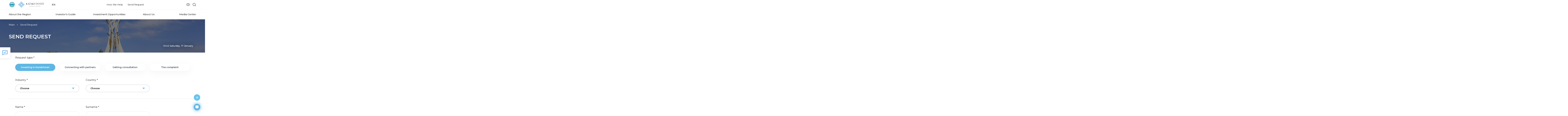

--- FILE ---
content_type: text/html; charset=UTF-8
request_url: https://jetisu.invest.gov.kz/cabinet/send-request/
body_size: 23873
content:
<!DOCTYPE html>
<html lang="en">
<head>
    <title>Invest in Zhetysu region | Send Request</title>
            <meta name="theme-color" content="#3064ac">
    <meta name="viewport" content="width=device-width, initial-scale=1, minimum-scale=1, maximum-scale=5, viewport-fit=cover">
    <meta http-equiv="X-UA-Compatible" content="IE=edge"/>
    <link rel="manifest" href="/manifest.json" data-skip-moving="true">
    <link rel="shortcut icon" type="image/x-icon" href="/favicon.ico"/>
        <meta name="description" content="Направить запрос">    <meta property="og:type" content="website"/>
    <meta property="og:image" itemprop="image" content="https://astana.invest.gov.kz/upload/no_image.png" />
    <meta name="twitter:card" content="summary_large_image" />
    <meta name="twitter:image" content="https://astana.invest.gov.kz/upload/no_image.png" />
    <meta property="og:title" content=""/>
    <meta property="og:url" content="https://astana.invest.gov.kz/cabinet/send-request/"/>
    <link rel="apple-touch-icon" sizes="152x152" href="/local/templates/invest/images/favikon/apple-icon.png">
    <link rel="mask-icon" href="/local/templates/invest/images/favikon/safari-pinned-tab.svg" color="#5bbad5">
    <meta name="msapplication-TileColor" content="#2d89ef">
    <meta name="msapplication-TileImage" content="/mstile-144x144.png">
    <meta name="theme-color" content="#ffffff">
    
    
    <link rel="stylesheet" href="https://use.fontawesome.com/releases/v5.8.2/css/all.css"
          integrity="sha384-oS3vJWv+0UjzBfQzYUhtDYW+Pj2yciDJxpsK1OYPAYjqT085Qq/1cq5FLXAZQ7Ay" crossorigin="anonymous"/>
    <link rel="stylesheet" type="text/css" href="/public/libs.min.css">
    <link rel="stylesheet" type="text/css" href="/public/app.min.css">


    <link rel="stylesheet" type="text/css" href="/public/css/bvi-local.css">

        <meta name="google-site-verification" content="5ZfEM6gsQWAKr_8GrOSnwg7x1grdf3OtT1hvpiSjngg" />
<meta name="yandex-verification" content="4dd43731478fd496"/>


    <!-- Global site tag (gtag.js) - Google Analytics -->
    <script async src="https://www.googletagmanager.com/gtag/js?id=G-6C4ED6QL7T"></script>
    <script>
        window.dataLayer = window.dataLayer || [];

        function gtag() {
            dataLayer.push(arguments);
        }

        gtag('js', new Date());

        gtag('config', 'G-6C4ED6QL7T');
    </script>

    <!-- Google tag (gtag.js) -->
    <script async src="https://www.googletagmanager.com/gtag/js?id="></script>
    <script>
        window.dataLayer = window.dataLayer || [];
        function gtag(){dataLayer.push(arguments);}
        gtag('js', new Date());

        gtag('config', '');
    </script>

    <!-- Yandex.Metrika counter -->
    <script type="text/javascript"> (function (m, e, t, r, i, k, a) {
            m[i] = m[i] || function () {
                (m[i].a = m[i].a || []).push(arguments)
            };
            m[i].l = 1 * new Date();
            k = e.createElement(t), a = e.getElementsByTagName(t)[0], k.async = 1, k.src = r, a.parentNode.insertBefore(k, a)
        })(window, document, "script", "https://mc.yandex.ru/metrika/tag.js", "ym");
        ym(89329064, "init", {id: 89329064, clickmap: true, trackLinks: true, accurateTrackBounce: true}); </script>
    <noscript>
        <div><img src="https://mc.yandex.ru/watch/89329064" style="position:absolute; left:-9999px;" alt=""/></div>
    </noscript> <!-- /Yandex.Metrika counter -->

</head>
<body style="">
<div id="panel" class="d-none d-md-block"></div>
<div id="app">

<header id="header" class="">
    <h1 class="d-none">
    Send Request</h1>    <div class="container">
        <div class="main-menu__main justify-content-between">
            <div class="d-flex align-items-center">
                                    <div class="logotype_wraper">
                        <a href="/">
                            <img src="/upload/images/akimat/jetisu.png" alt=""
                                 class="akimat-logotype_">
                        </a>
                        <a href="http://invest.gov.kz/" class="img__logotype__comitets">
                            <img src="/local/templates/invest/images/kazinvest__logo.svg" alt="" class="img__logo">
                            <img src="/local/templates/invest/images/kazinvest__logo_title_white.svg"
                                 alt="" class="white__title">
                            <img src="/local/templates/invest/images/kazinvest__logo_title.svg"
                                 alt="" class="img__title black__title">
                        </a>
                    </div>
                                <div class="language_block">
                    <div class="dropdown language-switch">
                        <button class="btn btn-secondary dropdown-toggle" type="button" id="langswitch"
                                data-toggle="dropdown" aria-haspopup="true"
                                aria-expanded="false">
                            EN                        </button>

                        <div class="dropdown-menu" aria-labelledby="langswitch">
                                                            <a class="dropdown-item"
                                   href="/kz/cabinet/send-request/">
                                    KZ                                </a>
                                                            <a class="dropdown-item"
                                   href="/ru/cabinet/send-request/">
                                    RU                                </a>
                                                            <a class="dropdown-item"
                                   href="/zh/cabinet/send-request/">
                                    ZH                                </a>
                                                        <div id="ytWidget" class="show"></div>
                        </div>
                    </div>
                </div>
            </div>
            <div class="last">
                <div class="header_top_lang_phone_link_and_menu_column">
                    <ul class="header-top_menu">
                                                    <a href="/about-us/how-we-help/" class="header-top_menu_item__link">
                                <li class="header-top_menu_item">
                                    How We Help                                </li>
                            </a>
                                                <a href="/cabinet/send-request/" class="header-top_menu_item__link">
                            <li class="header-top_menu_item">
                                Send Request                            </li>
                        </a>
                    </ul>
                    <div>
                        <div class="menu_mobile__wrapper">
                                                        
<div class="menu_mobile">
    <span class="close-button">
        <svg width="24" height="24" viewBox="0 0 24 24" fill="none" xmlns="http://www.w3.org/2000/svg">
            <path d="M18 7.05L16.95 6L12 10.95L7.05 6L6 7.05L10.95 12L6 16.95L7.05 18L12 13.05L16.95 18L18 16.95L13.05 12L18 7.05Z" fill="#232323"/>
        </svg>
    </span>
    <div class="hamburger_wrapper">
        <div id="js-hamburger"
             class="hamburger ">
            <span class="first"></span>
            <span class="second"></span>
            <span class="third"></span>
        </div>
    </div>
    <div class="hamburger_menu">
        <div>
            <ul class="hamburger_top-menu__list">
                <li class="parent">
                    <a href="/about-us/how-we-help/">How We Help</a>
                </li>
                <li class="parent">
                    <a href="/cabinet/send-request/">Send Request</a>
                </li>
            </ul>
            <ul class="hamburger_menu__list">
                                    <li class="parent">
                        <a class="parent-link" href="/about/">About the Region</a>
                                                    <div class="submenu">
                                <ul>
                                                                            <li class="sub-parent">
                                                                                            <a class="sub-parent-link" href="/about/info/">Information about the region</a>
                                                                                                                                        <div class="submenu-item">
                                                    <ul>
                                                                                                            </ul>
                                                </div>
                                                                                    </li>
                                                                            <li class="sub-parent">
                                                                                            <a class="sub-parent-link" href="/about/economy/">Economy</a>
                                                                                                                                        <div class="submenu-item">
                                                    <ul>
                                                                                                            </ul>
                                                </div>
                                                                                    </li>
                                                                            <li class="sub-parent">
                                                                                            <a class="sub-parent-link" href="/about/infrastructure/">Infrastructure</a>
                                                                                                                                        <div class="submenu-item">
                                                    <ul>
                                                                                                            </ul>
                                                </div>
                                                                                    </li>
                                                                            <li class="sub-parent">
                                                                                            <a class="sub-parent-link" href="/about/human-resources/">Human Resources</a>
                                                                                                                                        <div class="submenu-item">
                                                    <ul>
                                                                                                            </ul>
                                                </div>
                                                                                    </li>
                                                                            <li class="sub-parent">
                                                                                            <a class="sub-parent-link" href="/about/history/">Success Stories</a>
                                                                                                                                        <div class="submenu-item">
                                                    <ul>
                                                                                                            </ul>
                                                </div>
                                                                                    </li>
                                                                    </ul>
                            </div>
                                            </li>
                                    <li class="parent">
                        <a class="parent-link" href="/invest-guide/">Investor's Guide</a>
                                                    <div class="submenu">
                                <ul>
                                                                            <li class="sub-parent">
                                                                                            <a class="sub-parent-link">Arriving in Kazakhstan</a>
                                                                                                                                        <div class="submenu-item">
                                                    <ul>
                                                                                                                    <li><a href="/invest-guide/arrival/residence-permit-citizenship/">Residence Permit, Citizenship</a></li>
                                                                                                                    <li><a href="/invest-guide/arrival/embassies-and-consulates-of-kazakhstan-abroad/">Embassies and Consulates of the RK Abroad</a></li>
                                                                                                                    <li><a href="/invest-guide/arrival/embassies-and-consulates-of-kazakhstan/">Foreign Embassies and Consulates in Kazakhstan</a></li>
                                                                                                                    <li><a href="/invest-guide/arrival/registration-of-foreign-citizens/">Registration of Foreign Citizens</a></li>
                                                                                                            </ul>
                                                </div>
                                                                                    </li>
                                                                            <li class="sub-parent">
                                                                                            <a class="sub-parent-link">Starting a Business</a>
                                                                                                                                        <div class="submenu-item">
                                                    <ul>
                                                                                                                    <li><a href="/invest-guide/business-starting/registratsiya-yuridicheskikh-lits/">Registration of Legal Entities</a></li>
                                                                                                                    <li><a href="/invest-guide/business-starting/registration-as-a-taxpayer/">Registration As a Taxpayer</a></li>
                                                                                                                    <li><a href="/invest-guide/business-starting/registration/">Business Registration</a></li>
                                                                                                            </ul>
                                                </div>
                                                                                    </li>
                                                                            <li class="sub-parent">
                                                                                            <a class="sub-parent-link">Doing a Business</a>
                                                                                                                                        <div class="submenu-item">
                                                    <ul>
                                                                                                                    <li><a href="/invest-guide/doing-business/licensing/">A License</a></li>
                                                                                                                    <li><a href="/invest-guide/doing-business/standardization-and-certification/">Standardization and Certification</a></li>
                                                                                                                    <li><a href="/invest-guide/doing-business/insurance/">Insurance</a></li>
                                                                                                                    <li><a href="/invest-guide/doing-business/investor-rights/">Protecting the rights of investors</a></li>
                                                                                                                    <li><a href="/invest-guide/doing-business/purchase-of-land/">Receiving Land Plots</a></li>
                                                                                                                    <li><a href="/invest-guide/doing-business/labor-laws-and-labor-force/">Labor Relations and Recruitment of Labor</a></li>
                                                                                                                    <li><a href="/invest-guide/doing-business/currency-regulation/">Currency Regulation</a></li>
                                                                                                                    <li><a href="/invest-guide/doing-business/customs-procedures/">Customs Administration</a></li>
                                                                                                                    <li><a href="/invest-guide/doing-business/taxation/">Taxation</a></li>
                                                                                                            </ul>
                                                </div>
                                                                                    </li>
                                                                            <li class="sub-parent">
                                                                                            <a class="sub-parent-link">State Support Measures</a>
                                                                                                                                        <div class="submenu-item">
                                                    <ul>
                                                                                                                    <li><a href="/invest-guide/support/apk/">Agribusiness</a></li>
                                                                                                                    <li><a href="/invest-guide/support/small-and-medium-business/">Small and Medium Business</a></li>
                                                                                                                    <li><a href="/invest-guide/support/industrial-and-innovative-activity/">Industrial and Innovative Activity </a></li>
                                                                                                                    <li><a href="/invest-guide/support/investment-activities/">Investment activity</a></li>
                                                                                                            </ul>
                                                </div>
                                                                                    </li>
                                                                    </ul>
                            </div>
                                            </li>
                                    <li class="parent">
                        <a class="parent-link" href="/doing-business-here/">Investment Opportunities</a>
                                                    <div class="submenu">
                                <ul>
                                                                            <li class="sub-parent">
                                                                                            <a class="sub-parent-link" href="/doing-business-here/intro/">Entry</a>
                                                                                                                                        <div class="submenu-item">
                                                    <ul>
                                                                                                            </ul>
                                                </div>
                                                                                    </li>
                                                                            <li class="sub-parent">
                                                                                            <a class="sub-parent-link" href="/doing-business-here/the-districts-and-the-city/">Regions and cities</a>
                                                                                                                                        <div class="submenu-item">
                                                    <ul>
                                                                                                            </ul>
                                                </div>
                                                                                    </li>
                                                                            <li class="sub-parent">
                                                                                            <a class="sub-parent-link" href="/doing-business-here/special-economic-zone/">SEZ and IZ</a>
                                                                                                                                        <div class="submenu-item">
                                                    <ul>
                                                                                                            </ul>
                                                </div>
                                                                                    </li>
                                                                    </ul>
                            </div>
                                            </li>
                                    <li class="parent">
                        <a class="parent-link" href="/about-us/">About Us</a>
                                                    <div class="submenu">
                                <ul>
                                                                            <li class="sub-parent">
                                                                                            <a class="sub-parent-link" href="/about-us/akimat/">Akimat</a>
                                                                                                                                        <div class="submenu-item">
                                                    <ul>
                                                                                                            </ul>
                                                </div>
                                                                                    </li>
                                                                            <li class="sub-parent">
                                                                                            <a class="sub-parent-link" href="/about-us/regional-office/">Regional office</a>
                                                                                                                                        <div class="submenu-item">
                                                    <ul>
                                                                                                            </ul>
                                                </div>
                                                                                    </li>
                                                                            <li class="sub-parent">
                                                                                            <a class="sub-parent-link" href="/about-us/business/">Business</a>
                                                                                                                                        <div class="submenu-item">
                                                    <ul>
                                                                                                            </ul>
                                                </div>
                                                                                    </li>
                                                                            <li class="sub-parent">
                                                                                            <a class="sub-parent-link" href="/about-us/socio-entrepreneurial-corporation/">Socio-entrepreneurial Corporation</a>
                                                                                                                                        <div class="submenu-item">
                                                    <ul>
                                                                                                            </ul>
                                                </div>
                                                                                    </li>
                                                                            <li class="sub-parent">
                                                                                            <a class="sub-parent-link" href="/about-us/how-we-help/">How We Help</a>
                                                                                                                                        <div class="submenu-item">
                                                    <ul>
                                                                                                            </ul>
                                                </div>
                                                                                    </li>
                                                                    </ul>
                            </div>
                                            </li>
                                    <li class="parent">
                        <a class="parent-link" href="/media-center/">Media Center</a>
                                                    <div class="submenu">
                                <ul>
                                                                            <li class="sub-parent">
                                                                                            <a class="sub-parent-link" href="/media-center/press-releases/">News</a>
                                                                                                                                        <div class="submenu-item">
                                                    <ul>
                                                                                                            </ul>
                                                </div>
                                                                                    </li>
                                                                            <li class="sub-parent">
                                                                                            <a class="sub-parent-link" href="/calendar/">Events</a>
                                                                                                                                        <div class="submenu-item">
                                                    <ul>
                                                                                                            </ul>
                                                </div>
                                                                                    </li>
                                                                            <li class="sub-parent">
                                                                                            <a class="sub-parent-link" href="/media-center/videos/">Videos</a>
                                                                                                                                        <div class="submenu-item">
                                                    <ul>
                                                                                                            </ul>
                                                </div>
                                                                                    </li>
                                                                            <li class="sub-parent">
                                                                                            <a class="sub-parent-link" href="/media-center/publications-and-presentations/">Publicatons and Presentations</a>
                                                                                                                                        <div class="submenu-item">
                                                    <ul>
                                                                                                            </ul>
                                                </div>
                                                                                    </li>
                                                                    </ul>
                            </div>
                                            </li>
                            </ul>
        </div>
        <div class="hamburger_menu__contacts">
            <div class="hamburger_menu__contacts_tel">
                <a href="tel:+77172620620">
                    <svg width="16" height="16" viewBox="0 0 16 16" fill="none" xmlns="http://www.w3.org/2000/svg">
                        <path d="M3.90476 0.587308C4.50794 1.4127 5.21693 2.47091 6.03175 3.76191C6.2328 4.10054 6.20106 4.51852 5.93651 5.01588C5.85185 5.18519 5.59788 5.65609 5.1746 6.42858C5.25926 6.55556 5.35714 6.68784 5.46825 6.8254C5.57937 6.96297 5.69841 7.10847 5.8254 7.26191C5.95238 7.41535 6.08995 7.57143 6.2381 7.73016C6.38624 7.88889 6.54233 8.05556 6.70635 8.23016C6.87037 8.40477 7.04233 8.58202 7.22222 8.76191C8.15344 9.69313 8.92593 10.381 9.53968 10.8254C10.2275 10.4233 10.6984 10.1587 10.9524 10.0318C11.2169 9.8836 11.4709 9.80953 11.7143 9.80953C11.9048 9.80953 12.0688 9.85186 12.2064 9.93651C13.1481 10.5079 14.2169 11.2169 15.4127 12.0635C15.6243 12.2328 15.7513 12.455 15.7937 12.7302C15.8254 13.0159 15.7355 13.3228 15.5238 13.6508C15.4392 13.7778 15.2751 13.9894 15.0317 14.2857C14.8095 14.5609 14.4735 14.9101 14.0238 15.3333C13.5741 15.7566 13.2064 15.9683 12.9206 15.9683H12.8889C11.7989 15.9259 10.5873 15.4974 9.25397 14.6825C7.92064 13.8677 6.46032 12.672 4.87302 11.0952C1.70899 7.92064 0.0846561 5.24868 0 3.07937C0 2.79366 0.21164 2.418 0.634921 1.95239C1.04762 1.50794 1.39153 1.17461 1.66667 0.952388C1.9418 0.740747 2.16402 0.576726 2.33333 0.460324C2.55556 0.301594 2.81482 0.222229 3.11111 0.222229C3.44974 0.222229 3.71429 0.343922 3.90476 0.587308ZM2.88889 1.2381C2.47619 1.5344 2.07407 1.87831 1.68254 2.26985C1.30159 2.6508 1.07937 2.93122 1.01587 3.11112C1.10053 5.01588 2.62169 7.44445 5.57937 10.3968C8.53704 13.3492 10.9735 14.8783 12.8889 14.9841C13.0476 14.9206 13.3175 14.6931 13.6984 14.3016C14.0794 13.9101 14.4233 13.5027 14.7302 13.0794C14.7619 13.037 14.7831 12.9974 14.7937 12.9603C14.8042 12.9233 14.8042 12.8889 14.7937 12.8571C13.5767 12.0106 12.5503 11.3228 11.7143 10.7937C11.6296 10.7937 11.5238 10.8254 11.3968 10.8889C11.3545 10.9101 11.1852 11.0053 10.8889 11.1746C10.5926 11.3439 10.3016 11.5027 10.0159 11.6508L9.49206 11.9683L8.96825 11.6191C8.30159 11.164 7.48148 10.4392 6.50794 9.44445C5.55556 8.48149 4.84127 7.66138 4.36508 6.98413L3.98413 6.49207L4.30159 5.93651C4.69312 5.22752 4.94709 4.7672 5.06349 4.55556C5.12698 4.42858 5.15873 4.32276 5.15873 4.2381C4.79894 3.66667 4.44974 3.12434 4.11111 2.61112C3.77249 2.09789 3.44974 1.61905 3.14286 1.17461H3.11111C3.02646 1.17461 2.95238 1.19577 2.88889 1.2381Z"
                              fill="#60B6E3"/>
                    </svg>
                    +7 7172 620 620
                </a>
            </div>
            <div class="hamburger_menu__contacts_request">
                <a href="">
                    Send Request                </a>
            </div>
        </div>
    </div>
</div>
                                                    </div>
                    </div>
                </div>
            </div>
            <div class="other-block">
                <a class="bvi-eye">
                    <button class="bvi-open" style="background: transparent; border-color: transparent">
                        <svg width="26" height="17" viewBox="0 0 26 17" fill="none"
                             xmlns="http://www.w3.org/2000/svg" class="eye_white">
                            <path d="M12.6667 1C4.33333 1 1 8.5 1 8.5C1 8.5 4.33333 16 12.6667 16C21 16 24.3333 8.5 24.3333 8.5C24.3333 8.5 21 1 12.6667 1Z"
                                  stroke-width="1.5" stroke-linecap="round" stroke-linejoin="round" />
                            <path d="M12.6667 12.6667C14.9679 12.6667 16.8333 10.8012 16.8333 8.5C16.8333 6.19881 14.9679 4.33333 12.6667 4.33333C10.3655 4.33333 8.5 6.19881 8.5 8.5C8.5 10.8012 10.3655 12.6667 12.6667 12.6667Z"
                                  stroke-width="1.5" stroke-linecap="round" stroke-linejoin="round"/>
                        </svg>
                    </button>
                </a>
                <a class="search" href="/search/">
                    <svg class="search_white" fill="none" height="24" stroke="white" stroke-linecap="round" stroke-linejoin="round" stroke-width="2" viewBox="0 0 24 24" width="24" xmlns="http://www.w3.org/2000/svg"><circle cx="11" cy="11" r="8"/>
                        <line x1="21" x2="16.65" y1="21" y2="16.65"/></svg>
                </a>
            </div>
        </div>
        <div class="bottom menu_wrapper">
            <div class="new-main-menu">
                                <nav>
    <button class="main-menu__toggle">
        Navigation    </button>
    <ul class="horizontal-menu__mobile menu-row">
                    <li class="parent">
                <a href="/about/">About the Region</a>
                                    <div class="submenu">
                        <ul>
                                                            <li><a href="/about/info/">Information about the region</a></li>
                                                            <li><a href="/about/economy/">Economy</a></li>
                                                            <li><a href="/about/infrastructure/">Infrastructure</a></li>
                                                            <li><a href="/about/human-resources/">Human Resources</a></li>
                                                            <li><a href="/about/history/">Success Stories</a></li>
                                                    </ul>
                    </div>
                            </li>
                    <li class="parent">
                <a href="/invest-guide/">Investor's Guide</a>
                                    <div class="submenu">
                        <ul>
                                                            <li><a href="/invest-guide/arrival/">Arriving in Kazakhstan</a></li>
                                                            <li><a href="/invest-guide/business-starting/">Starting a Business</a></li>
                                                            <li><a href="/invest-guide/doing-business/">Doing a Business</a></li>
                                                            <li><a href="/invest-guide/support/">State Support Measures</a></li>
                                                    </ul>
                    </div>
                            </li>
                    <li class="parent">
                <a href="/doing-business-here/">Investment Opportunities</a>
                                    <div class="submenu">
                        <ul>
                                                            <li><a href="/doing-business-here/intro/">Entry</a></li>
                                                            <li><a href="/doing-business-here/the-districts-and-the-city/">Regions and cities</a></li>
                                                            <li><a href="/doing-business-here/special-economic-zone/">SEZ and IZ</a></li>
                                                    </ul>
                    </div>
                            </li>
                    <li class="parent">
                <a href="/about-us/">About Us</a>
                                    <div class="submenu">
                        <ul>
                                                            <li><a href="/about-us/akimat/">Akimat</a></li>
                                                            <li><a href="/about-us/regional-office/">Regional office</a></li>
                                                            <li><a href="/about-us/business/">Business</a></li>
                                                            <li><a href="/about-us/socio-entrepreneurial-corporation/">Socio-entrepreneurial Corporation</a></li>
                                                            <li><a href="/about-us/how-we-help/">How We Help</a></li>
                                                    </ul>
                    </div>
                            </li>
                    <li class="parent">
                <a href="/media-center/">Media Center</a>
                                    <div class="submenu">
                        <ul>
                                                            <li><a href="/media-center/press-releases/">News</a></li>
                                                            <li><a href="/calendar/">Events</a></li>
                                                            <li><a href="/media-center/videos/">Videos</a></li>
                                                            <li><a href="/media-center/publications-and-presentations/">Publicatons and Presentations</a></li>
                                                    </ul>
                    </div>
                            </li>
            </ul>
</nav>

                            </div>
            <div class="d-md-none">
                                <nav>
    <button class="main-menu__toggle">
        Navigation    </button>
    <ul class="horizontal-menu__mobile menu-row">
                    <li class="parent">
                <a href="/about/">About the Region</a>
                                    <div class="submenu">
                        <ul>
                                                            <li><a href="/about/info/">Information about the region</a></li>
                                                            <li><a href="/about/economy/">Economy</a></li>
                                                            <li><a href="/about/infrastructure/">Infrastructure</a></li>
                                                            <li><a href="/about/human-resources/">Human Resources</a></li>
                                                            <li><a href="/about/history/">Success Stories</a></li>
                                                    </ul>
                    </div>
                            </li>
                    <li class="parent">
                <a href="/invest-guide/">Investor's Guide</a>
                                    <div class="submenu">
                        <ul>
                                                            <li><a href="/invest-guide/arrival/">Arriving in Kazakhstan</a></li>
                                                            <li><a href="/invest-guide/business-starting/">Starting a Business</a></li>
                                                            <li><a href="/invest-guide/doing-business/">Doing a Business</a></li>
                                                            <li><a href="/invest-guide/support/">State Support Measures</a></li>
                                                    </ul>
                    </div>
                            </li>
                    <li class="parent">
                <a href="/doing-business-here/">Investment Opportunities</a>
                                    <div class="submenu">
                        <ul>
                                                            <li><a href="/doing-business-here/intro/">Entry</a></li>
                                                            <li><a href="/doing-business-here/the-districts-and-the-city/">Regions and cities</a></li>
                                                            <li><a href="/doing-business-here/special-economic-zone/">SEZ and IZ</a></li>
                                                    </ul>
                    </div>
                            </li>
                    <li class="parent">
                <a href="/about-us/">About Us</a>
                                    <div class="submenu">
                        <ul>
                                                            <li><a href="/about-us/akimat/">Akimat</a></li>
                                                            <li><a href="/about-us/regional-office/">Regional office</a></li>
                                                            <li><a href="/about-us/business/">Business</a></li>
                                                            <li><a href="/about-us/socio-entrepreneurial-corporation/">Socio-entrepreneurial Corporation</a></li>
                                                            <li><a href="/about-us/how-we-help/">How We Help</a></li>
                                                    </ul>
                    </div>
                            </li>
                    <li class="parent">
                <a href="/media-center/">Media Center</a>
                                    <div class="submenu">
                        <ul>
                                                            <li><a href="/media-center/press-releases/">News</a></li>
                                                            <li><a href="/calendar/">Events</a></li>
                                                            <li><a href="/media-center/videos/">Videos</a></li>
                                                            <li><a href="/media-center/publications-and-presentations/">Publicatons and Presentations</a></li>
                                                    </ul>
                    </div>
                            </li>
            </ul>
</nav>

                            </div>
        </div>
    </div>
</header>


<div class="page-banner" style="background-image:linear-gradient( rgba(0, 0, 0, 0.4), rgba(0, 0, 0, 0.4) ),url('/upload/affiliates/jetisu.jpg')">
    <div class="page-banner__wrapper">
        <div class="container">
            <div class="page-container">
                <div class="breadcrumbs-container">
                    <div class="bx-breadcrumb" itemprop="http://schema.org/breadcrumb" itemscope itemtype="http://schema.org/BreadcrumbList">
			<div class="bx-breadcrumb-item" id="bx_breadcrumb_0" itemprop="itemListElement" itemscope itemtype="http://schema.org/ListItem">
				<a class="bx-breadcrumb-item-link" href="/" title="Main" itemprop="url">
					<span class="bx-breadcrumb-item-text" itemprop="name">Main</span>
				</a>
				<meta itemprop="position" content="1" />
			</div><i class="bx-breadcrumb-item-angle fa fa-angle-right"></i>
			<div class="bx-breadcrumb-item" itemprop="itemListElement" itemscope itemtype="http://schema.org/ListItem">
				<span class="bx-breadcrumb-item-text" itemprop="name">Send Request</span>
				<meta itemprop="position" content="2" />
			</div></div>                    <div class="main-banner__info">
                        <div class="container">
                            <clock></clock>
                        </div>
                    </div>
                </div>
                <h2 class="page-title">Send Request</h2>
            </div>
        </div>
    </div>
</div>

<main class="container">
    <div class="row">
                <div class="col-12">
            <div class="region-area-content">
                    <div class="request-form">
        <ajax-form action-url="/api/sendRequest/"  form-name="form_send-request">
            <input type="hidden" name="token" value="156523cc418423ab94fdd64bd2baea62a25198bdd19a65b444d8eb7a1e06cec2">            <div class="body-wrap">
                <div class="field buttons-group-checkbox">
                    <label class="label">Request type *</label>
                    <radio-buttons :items="[{&quot;name&quot;:&quot;Investing in Kazakhstan&quot;,&quot;value&quot;:&quot;\u0418\u0449\u0443 \u043f\u0440\u043e\u0435\u043a\u0442&quot;},{&quot;name&quot;:&quot;Connecting with partners&quot;,&quot;value&quot;:&quot;\u0418\u0449\u0443 \u0438\u043d\u0432\u0435\u0441\u0442\u0438\u0446\u0438\u0438&quot;},{&quot;name&quot;:&quot;Getting consultation&quot;,&quot;value&quot;:&quot;\u041a\u043e\u043d\u0441\u0443\u043b\u044c\u0442\u0430\u0446\u0438\u044f&quot;},{&quot;name&quot;:&quot;The complaint&quot;,&quot;value&quot;:&quot;\u0416\u0430\u043b\u043e\u0431\u044b&quot;}]"></radio-buttons>
                </div>
                <div class="body-wrap--flex">
                    <div class="body-wrap--field">
                        <div class="field">
                            <label class="label required">Industry *</label>
                            <dropdown btntext="Choose" :required="true" name="industry" id="industry-select">
                                                                    <dditem value="b87f1e2c-f46b-1410-c393-00155d043205">Agribusiness</dditem>
                                                                    <dditem value="789f3dde-15b1-4352-806f-1f9833915ed2">Agriculture and food production</dditem>
                                                                    <dditem value="6284a5a1-1b83-42ac-afce-6455b322eadf">Agriculture, forestry and fisheries</dditem>
                                                                    <dditem value="8312e641-aace-43bb-b288-4e23d58e9cf6">Building</dditem>
                                                                    <dditem value="55a67df6-7df4-4bec-8088-c2887c2e5263">Building materials</dditem>
                                                                    <dditem value="fb7f1e5c-f36b-1410-c493-00155d043205">Chemical industry</dditem>
                                                                    <dditem value="d284d308-def3-4df8-8c72-34e2e37fce7c">Chemical industry</dditem>
                                                                    <dditem value="861ab7a6-9e91-4101-b20b-0bf1de77797c">Construction</dditem>
                                                                    <dditem value="15f801a9-be22-48c3-8e57-c26826cd6116">Construction</dditem>
                                                                    <dditem value="00aa7957-c58c-463c-b22a-fd15f649b65d">Creative industry</dditem>
                                                                    <dditem value="fbf67c8f-9492-44b8-b08a-98a2b47bbacb">Digitalization</dditem>
                                                                    <dditem value="ace0b121-2556-4a07-9e38-99a37f50abb3">Education</dditem>
                                                                    <dditem value="8d32d76b-b5e1-4e9d-8d45-9ca3d87d2663">Energy</dditem>
                                                                    <dditem value="60abd282-5289-4e50-a4cf-cb76ea9e7f86">Finance</dditem>
                                                                    <dditem value="fbbf0e52-f36b-1410-c493-00155d043205">Food and light industry</dditem>
                                                                    <dditem value="02dce2fc-0abe-42c5-8684-3d1aaf0c2775">Food industry</dditem>
                                                                    <dditem value="69ae9fbc-c738-4ed7-a3ea-42ebfc20cb4a">Health</dditem>
                                                                    <dditem value="bac386f1-75ae-4cbb-ab7a-3540dac1be62">ICT</dditem>
                                                                    <dditem value="c8ca600b-a7c8-486c-bff7-c5861ae4b051">Industry</dditem>
                                                                    <dditem value="7b7c42f5-009f-4f0c-bb4c-8df391f57af0">Information technology</dditem>
                                                                    <dditem value="b87f3e3e-f46b-1410-c393-00155d043205">Infrastructure</dditem>
                                                                    <dditem value="24ec7e2a-525f-4871-adb2-1fa691a92626">Light industry</dditem>
                                                                    <dditem value="ca6aaf2f-d59e-4c1d-9606-50e0a1b46acd">Logistics</dditem>
                                                                    <dditem value="65f5c565-8e3c-4b6e-90c2-c8557c83ac5c">Logistics and infrastructure</dditem>
                                                                    <dditem value="bd7f1e4a-f36b-1410-c493-00155d043205">Mechanical engineering</dditem>
                                                                    <dditem value="e3eb02e8-8973-440a-a798-eb7ab28d1de1">Medicine</dditem>
                                                                    <dditem value="6879b1b6-cd20-42cb-b66d-3ce5e75ab28c">Metallurgy</dditem>
                                                                    <dditem value="4d3ef398-2a78-4f8f-afdb-0e580d444e02">Metalworking</dditem>
                                                                    <dditem value="b8bf3236-f46b-1410-c393-00155d043205">Mining and metallurgic complex</dditem>
                                                                    <dditem value="bdbf3264-f36b-1410-c493-00155d043205">Others</dditem>
                                                                    <dditem value="7aca1f96-5cd3-4a98-ae9f-4bf8fa0adef2">Paper industry</dditem>
                                                                    <dditem value="a029093e-e399-4483-99fc-2c925613a86f">Petrochemical industry</dditem>
                                                                    <dditem value="8e623117-b9cf-484e-b1ab-755e73b0b19d">Petrochemical industry</dditem>
                                                                    <dditem value="56ac3525-b234-4143-94a8-ee2027cad700">Pharmaceuticals</dditem>
                                                                    <dditem value="e82d2e44-a431-419a-ab8a-4443b7ed0e6e">Production of construction materials</dditem>
                                                                    <dditem value="3e79897d-3e00-42d2-bf58-103e90e6f896">Pulp and paper</dditem>
                                                                    <dditem value="7f5a9835-5262-495a-baf2-fff29a0a4fa1">Real estate</dditem>
                                                                    <dditem value="0d852b39-d663-4fd8-a836-fab48020a789">Renewable energy</dditem>
                                                                    <dditem value="ffbf1e56-f36b-1410-c493-00155d043205">Retail</dditem>
                                                                    <dditem value="0c5e610f-4f52-4eed-a399-1fde04c88e13">TBO</dditem>
                                                                    <dditem value="ff77bca3-0daa-4967-8c4a-1191e1944edd">Tourism</dditem>
                                                                    <dditem value="4e9a62a0-7bdd-4916-93b4-eaad4f95af62">Transport</dditem>
                                                                    <dditem value="8a0b0e6a-ca96-4042-8115-cab5ab3e5183">Transport and infrastructure</dditem>
                                                                    <dditem value="2417e7ce-91f9-4c5b-ad9e-0a58f04233ed">Transport and logistics</dditem>
                                                                    <dditem value="90777d3e-a5e0-4c8c-9840-a217af688d60">Transportation and warehousing</dditem>
                                                                    <dditem value="65f8b7cb-e5e1-4798-bd15-016d05909a42">Utilities</dditem>
                                                                    <dditem value="7786f69f-ccf0-4bfa-86ba-83decd6e043f">Various</dditem>
                                                                    <dditem value="85b73cc6-f85f-49e2-96af-1940fad36dd5">Waste recycling</dditem>
                                                                    <dditem value="dcd65b4b-2df3-44b8-bbc6-386ec12960b0">Water treatment</dditem>
                                                                    <dditem value="2372ce33-bc02-420c-838d-2a3c217e096d">Wholesale and retail trade</dditem>
                                                                    <dditem value="c5ec09b5-0e32-4edd-898d-b062a92a0cf9">chemical</dditem>
                                                            </dropdown>
                        </div>
                    </div>
                    <div class="body-wrap--field">
                        <div class="field">
                            <label class="label required">Country *</label>
                            <dropdown btntext="Choose" :required="true" name="country" id="country-select">
                                                                                                        <dditem value="3c7b9204-7a95-490c-a566-651cd0c26ecc">Afghanistan</dditem>
                                                                                                        <dditem value="cb6a56d6-4dd2-4dc9-8f07-8453246fb78c">Aktau, Mangystau region</dditem>
                                                                                                        <dditem value="12039bec-8dd7-43fe-8a5f-4a69c2dd0b17">Albania</dditem>
                                                                                                        <dditem value="a0f7cbdf-dc18-4502-a97c-55f96fed5bc6">Algeria</dditem>
                                                                                                        <dditem value="caf1be51-a314-414a-acb7-0db927354055">Andorra</dditem>
                                                                                                        <dditem value="d610e759-d1f6-4a02-a7af-0916182e6b98">Angola</dditem>
                                                                                                        <dditem value="6eb5981b-33fb-4b59-828b-b225934478ec">Antigua and Barbuda</dditem>
                                                                                                        <dditem value="7347f03f-d4d0-4553-9231-855f23623b94">Argentina</dditem>
                                                                                                        <dditem value="0ea9ded1-a4a7-4c5d-9d48-a0a1451ac003">Armenia</dditem>
                                                                                                        <dditem value="a670b005-e8bb-df11-b00f-001d60e938c6">Australia</dditem>
                                                                                                        <dditem value="f31f6c23-6d29-4503-b61f-5d37b22f74e0">Austria</dditem>
                                                                                                        <dditem value="3675781a-02de-4ceb-b093-994209b3b937">Azerbaijan</dditem>
                                                                                                        <dditem value="14c871ec-8643-45b1-a3ac-485e569e5e44">Azerbaijan, Georgia, Armenia</dditem>
                                                                                                        <dditem value="0ce248c6-ed97-4802-93fe-8f25395dae28">Bahamas</dditem>
                                                                                                        <dditem value="55d3e36d-9340-492a-aa5d-91759fe36c67">Bahrain</dditem>
                                                                                                        <dditem value="0e1793b1-2c81-4e8a-b86d-664315924daf">Bangladesh</dditem>
                                                                                                        <dditem value="0ab9444e-e28c-4fe6-9c64-aac1ac10cfed">Barbados</dditem>
                                                                                                        <dditem value="6525ec6f-8650-45f8-915a-a61b6f3bf09f">Belarus</dditem>
                                                                                                        <dditem value="933c1d29-80eb-43c7-9216-1617d54ea4b1">Belgium</dditem>
                                                                                                        <dditem value="2c70ec6b-d0f0-43ab-9b8f-8ed62e9d4a00">Belgium</dditem>
                                                                                                        <dditem value="51c56c88-22dc-4e5d-b1c3-fbe6af38759b">Belize</dditem>
                                                                                                        <dditem value="115347fc-f530-4b57-a232-fb837332c25a">Benin</dditem>
                                                                                                        <dditem value="3fde382f-b294-460f-bed7-30cc2a11f7e1">Bhutan</dditem>
                                                                                                        <dditem value="a678ea80-9be5-4aea-b154-6e04f4c01df4">Bolivarian Republic of Venezuela</dditem>
                                                                                                        <dditem value="7f43af47-6600-4bac-bbc7-57bfabaaf400">Bosnia and Herzegovina</dditem>
                                                                                                        <dditem value="faa20c1b-d5cd-4986-88b4-5bcfc64584b0">Botswana</dditem>
                                                                                                        <dditem value="ed9ed3c4-3380-40fd-b7b3-c8999f8c06e4">Brazil</dditem>
                                                                                                        <dditem value="915beb34-4269-4838-a36d-d9b8ee2091fc">Brunei Darussalam</dditem>
                                                                                                        <dditem value="fbe2f7e0-af6b-4ca1-8de8-8f527975fec5">Bulgaria</dditem>
                                                                                                        <dditem value="4eddb4ef-8cc9-4f84-a797-e5ce2b1998b0">Burkina Faso</dditem>
                                                                                                        <dditem value="0fa2d5ff-4431-43ae-b0fa-a8ce58e10bc5">Burundi</dditem>
                                                                                                        <dditem value="39cad847-49d8-4f4c-baae-0d0317564b15">CHINA, EEU</dditem>
                                                                                                        <dditem value="a9cfdfb4-2a10-49c5-a99b-b7f2c4658b6f">CIS</dditem>
                                                                                                        <dditem value="35281045-2577-4c91-8101-45545295f517">CIS countries, Central Asian countries</dditem>
                                                                                                        <dditem value="bcf46fca-a1f9-4809-9450-f139a8ea85b9">CIS countries, China</dditem>
                                                                                                        <dditem value="68dd0c12-9eb0-4540-8ae2-bb82da1749dd">CIS, China</dditem>
                                                                                                        <dditem value="6f8e7be6-2b6d-455b-b8d2-5378cffba737">CIS, China, Europe, Turkey</dditem>
                                                                                                        <dditem value="7b1d4505-0c8a-497f-9597-be87c50b1c64">CIS, China, Turkey</dditem>
                                                                                                        <dditem value="9fd083bd-6a7b-44e5-89ee-950b913a34dc">Cambodia</dditem>
                                                                                                        <dditem value="a1de94f6-46f8-4853-b34d-9cc096d490cc">Cameroon</dditem>
                                                                                                        <dditem value="f8af0e88-f36b-1410-fa98-00155d043204">Canada</dditem>
                                                                                                        <dditem value="5cee91ae-e9ec-4ada-84ff-a6c661f23e3d">Cape Verde</dditem>
                                                                                                        <dditem value="5eb5d049-b7bb-4d9a-ad9f-c5dfc5767e96">Central African Republic</dditem>
                                                                                                        <dditem value="633722e1-b281-46ee-9887-045917efb2cc">Central Asia</dditem>
                                                                                                        <dditem value="2a7a5080-d3a1-40d6-aeda-2a6a403ce758">Central Asia, Russia</dditem>
                                                                                                        <dditem value="1ee5dc91-f1ad-4863-9c2c-f653a00a0123">Central Asia, Russia, China</dditem>
                                                                                                        <dditem value="1b270ff9-1874-4aa7-898a-124327f11079">Chad</dditem>
                                                                                                        <dditem value="0a599c9f-9ce7-4362-bcf8-cc3df11635de">Chile</dditem>
                                                                                                        <dditem value="ce6d75d2-7d1f-4f24-810a-155af3789935">China</dditem>
                                                                                                        <dditem value="f9f18ead-6c83-4ca1-956f-426f9c16541d">China</dditem>
                                                                                                        <dditem value="8bd867ab-1649-4dd5-adbf-1d0443411e53">China and the CIS countries</dditem>
                                                                                                        <dditem value="287fbc12-31cc-4270-8d87-6bb54a9a3096">China, CIS, Arab countries</dditem>
                                                                                                        <dditem value="df3bc07f-9eed-4336-91e2-80c06039068a">China, Central Asia, Iran, Eastern Europe, ports of the Black and Baltic seas</dditem>
                                                                                                        <dditem value="30208a87-68a3-4516-91da-c158ed05fa51">China, EEU, Southeast Asia, Europe</dditem>
                                                                                                        <dditem value="59627482-9a77-4dcd-9782-3cbf24c518cc">China, Europe, CIS countries</dditem>
                                                                                                        <dditem value="a7192e99-c3bc-4d8b-8f27-9ca27775b4f0">China, Japan, Europe</dditem>
                                                                                                        <dditem value="36c3d0ec-654e-4d15-80c0-9693d6280647">China, Russia, Central Asia</dditem>
                                                                                                        <dditem value="33801e2c-d6e5-413c-977e-0fe92a130214">China, Russia, Turkey, Europe</dditem>
                                                                                                        <dditem value="1ddf712e-7ba0-4c41-92c3-d8fa522b1307">China, Turkey</dditem>
                                                                                                        <dditem value="4d40cde5-0a04-4166-9a13-7b8fc40224c9">China, the EU and Japan</dditem>
                                                                                                        <dditem value="2f9e7808-8c30-4ce2-ae9f-679d4c41e84b">China,Turkey, Europe and CIS</dditem>
                                                                                                        <dditem value="da4ed170-1bb2-46a9-aa28-8986b987c66f">Colombia</dditem>
                                                                                                        <dditem value="58e946b2-d660-4cd1-9b30-a13756f187c1">Comoros</dditem>
                                                                                                        <dditem value="2d2d409f-6f98-4ea5-8c60-baf05e4e7fbd">Congo</dditem>
                                                                                                        <dditem value="ef17deb5-6ab3-4faf-8776-5cccd1c98eb8">Congo, democratic Republic</dditem>
                                                                                                        <dditem value="d1d0b5e6-0d02-47c3-be56-2b0ca3cb2bc9">Costa Rica</dditem>
                                                                                                        <dditem value="64b74800-cd73-4b93-ab93-ce949e8a8e85">Croatia</dditem>
                                                                                                        <dditem value="731e3c27-61e6-4db9-b1cc-9a71551bd49d">Cuba</dditem>
                                                                                                        <dditem value="8e16d5d4-9d96-4971-a117-ada923ac50b2">Cyprus</dditem>
                                                                                                        <dditem value="cc89d28b-ec6a-4d99-9371-1e589cd48117">Czech Republic</dditem>
                                                                                                        <dditem value="94715d14-aa6b-4cca-b514-5b7b0495edd8">Czech Republic</dditem>
                                                                                                        <dditem value="6cadace8-55da-4456-b711-79c8663eec60">Czech Republic /Canada</dditem>
                                                                                                        <dditem value="5416f161-224f-4df0-877c-fdbe6f5f26df">Côte d'ivoire</dditem>
                                                                                                        <dditem value="8aaf430e-6e6b-49b4-80bf-69567b733224">Denmark</dditem>
                                                                                                        <dditem value="5a9dd379-b7e2-4547-a121-1dc4fbc807ce">Determined</dditem>
                                                                                                        <dditem value="c97045e0-3a5d-4a82-bfe1-8966b07dba07">Determined</dditem>
                                                                                                        <dditem value="cc8d7845-d451-4bde-a51b-fffd11a27d8a">Determined</dditem>
                                                                                                        <dditem value="86ff196d-8809-4920-8146-b02ce52101e8">Djibouti</dditem>
                                                                                                        <dditem value="d149102c-7c07-4f61-8802-15ea7c9dc28c">Dominica</dditem>
                                                                                                        <dditem value="55c355f6-0d29-496f-93e3-d6e407f3292f">Dominican Republic</dditem>
                                                                                                        <dditem value="6cd85cbb-a8ee-4eff-beb0-f7fdc69fc0d8">EAEU, Europe, USA, China, Japan, South Korea</dditem>
                                                                                                        <dditem value="d1aa8a9c-f43e-4136-8e75-67a995b9d9fd">EC</dditem>
                                                                                                        <dditem value="8554cd5d-3518-4f8c-86f5-bf5e94932347">EU, Asia, USA</dditem>
                                                                                                        <dditem value="1db6521f-eae6-41aa-93d9-36a424bbf480">Eastern Europe</dditem>
                                                                                                        <dditem value="066dca30-20ae-422a-b387-ee6e6a2d5cf0">Ecuador</dditem>
                                                                                                        <dditem value="b1ba1b64-8b3e-4d47-a74f-804bb2a30e68">Egypt</dditem>
                                                                                                        <dditem value="3a7f2071-464c-4b07-845f-a46808ea6201">El Salvador</dditem>
                                                                                                        <dditem value="78712fc7-979a-42b5-9044-26f70460578c">Equatorial Guinea</dditem>
                                                                                                        <dditem value="ee656d22-4aea-4ffb-b126-7beb26f2df54">Eritrea</dditem>
                                                                                                        <dditem value="4f9eb4e3-39c5-4876-a6c0-55f8471e71e0">Estonia</dditem>
                                                                                                        <dditem value="80596e50-fe01-4150-9a0e-fd5683e57d96">Ethiopia</dditem>
                                                                                                        <dditem value="be2cb504-fe35-4963-a715-84a0b8e52d9f">Europe</dditem>
                                                                                                        <dditem value="bb7e4a86-2c26-46a4-924a-e10019118474">Europe, Russia, China, Turkey</dditem>
                                                                                                        <dditem value="a2cee878-9a6a-4c8b-8236-48d79c750247">Federated States of Micronesia</dditem>
                                                                                                        <dditem value="ba96d2c6-5900-4079-b736-6a899d2d6ced">Fiji</dditem>
                                                                                                        <dditem value="83821edb-ba29-4f3d-af0b-5958e6199dc8">Finland</dditem>
                                                                                                        <dditem value="98be2e74-f36b-1410-fa98-00155d043204">France</dditem>
                                                                                                        <dditem value="e33e1db4-4ff3-42e9-8e53-53136a2fa99d">France, China</dditem>
                                                                                                        <dditem value="df02d10c-f478-4cd4-9fda-7334d5f7a736">Gabon</dditem>
                                                                                                        <dditem value="ce2e9224-f1ec-447a-8418-b0fcca7e6459">Gambia</dditem>
                                                                                                        <dditem value="f170336b-39e2-4b7b-9cd7-55a86d857ffe">Georgia</dditem>
                                                                                                        <dditem value="005b9d24-9eaf-4ea6-a7f7-903602431f04">Georgia</dditem>
                                                                                                        <dditem value="f7bf32c8-f36b-1410-fc98-00155d043204">Germany</dditem>
                                                                                                        <dditem value="088970c5-bdc1-4f59-b682-f5a19fbd481b">Germany, Turkey, China, Russia, Kazakhstan </dditem>
                                                                                                        <dditem value="73900c2b-33b4-4886-a1d7-3359a251e48d">Germany/Denmark</dditem>
                                                                                                        <dditem value="1c0942b1-4e94-42d4-a4d5-a21fdb661925">Germany/Turkey</dditem>
                                                                                                        <dditem value="5ac96ebe-472a-455b-9404-78e1088aaa0b">Ghana</dditem>
                                                                                                        <dditem value="6fc2685d-1886-4647-97a5-b3afe10eb224">Greece</dditem>
                                                                                                        <dditem value="407638e0-ab5e-4a6a-9970-3ceb3d4a0e52">Grenada</dditem>
                                                                                                        <dditem value="eb13a8e0-5be7-4ef6-bddc-d35436a40807">Guatemala</dditem>
                                                                                                        <dditem value="7a3dcc73-8f4b-420a-9d66-4032c0cf081b">Guinea</dditem>
                                                                                                        <dditem value="7fbdb3a5-39ca-41ee-afc5-de9772977def">Guinea-Bissau</dditem>
                                                                                                        <dditem value="3d097fbc-862e-4124-bc43-f0bcba89f59e">Guyana</dditem>
                                                                                                        <dditem value="3d238027-561f-4bbe-90be-8a5802a0a17a">Haiti</dditem>
                                                                                                        <dditem value="f074ced5-b8c6-46f1-a564-42e02f28b896">Honduras</dditem>
                                                                                                        <dditem value="2f08ae27-cb3e-4c11-a954-f77f0079edab">Hong Kong</dditem>
                                                                                                        <dditem value="c394d364-da47-4a25-9824-2c6316dd669b">Hungary</dditem>
                                                                                                        <dditem value="52066f89-1649-4f48-a53b-f4a6e38c181f">Iceland</dditem>
                                                                                                        <dditem value="81ec3fac-3042-4cec-9326-3067b085501e">India</dditem>
                                                                                                        <dditem value="bf0a11b7-4ff3-40bf-98bd-fcd2416dc113">Indonesia</dditem>
                                                                                                        <dditem value="efc5d192-b692-445d-8760-172ca919b9d6">Iran</dditem>
                                                                                                        <dditem value="09ffcac1-d9c7-42a2-bfe5-ed245a2b997e">Iraq</dditem>
                                                                                                        <dditem value="2e86aac4-d6e8-4742-8870-70bd6769d05b">Ireland</dditem>
                                                                                                        <dditem value="a7c02044-16a9-4144-9693-2f36c98eba84">Islamic Republic of Iran</dditem>
                                                                                                        <dditem value="86c7fb4c-e9b7-4a22-927f-228b2473b2ab">Israel</dditem>
                                                                                                        <dditem value="e0ae2e92-f36b-1410-fa98-00155d043204">Italy</dditem>
                                                                                                        <dditem value="5ce75d63-5761-4f87-bda5-8fe56e5bbf9e">Jamaica</dditem>
                                                                                                        <dditem value="fc2d2c4d-618b-4ded-90da-f94af0b73536">Japan</dditem>
                                                                                                        <dditem value="67bbc423-ab17-46cc-a14d-1d8044f80af9">Jordan</dditem>
                                                                                                        <dditem value="a770b005-e8bb-df11-b00f-001d60e938c6">Kazakhstan</dditem>
                                                                                                        <dditem value="516cf92d-4515-4519-ad11-ae066980bf66">Kazakhstan</dditem>
                                                                                                        <dditem value="b264e91e-e00d-42bd-bdd7-f7f9caa4c810">Kazakhstan, CIS, Middle East</dditem>
                                                                                                        <dditem value="c5ae3746-05ff-4a65-b8a0-9d85fb3ffd74">Kazakhstan, China, Uzbekistan, Turkmenistan, Tajikistan</dditem>
                                                                                                        <dditem value="2bc51f5d-60d5-4139-b9e2-5cef7bdd410d">Kenya</dditem>
                                                                                                        <dditem value="0ff8752b-9454-4c65-82dc-739f8c3f2ca4">Kiribati</dditem>
                                                                                                        <dditem value="cf055557-83f9-4365-94e7-331c57d21d86">Korea, Japan</dditem>
                                                                                                        <dditem value="7f85c8b3-96fd-4cd1-8c3e-c4039f304e26">Korea, Republic of</dditem>
                                                                                                        <dditem value="9e0dcebd-5e17-40d7-ac7e-b6f7176ccbc1">Korea, democratic people's Republic</dditem>
                                                                                                        <dditem value="fa8806d1-8892-4052-8095-478cf03403d6">Kuwait</dditem>
                                                                                                        <dditem value="e36b01ab-dd42-4454-8033-b27284c2d756">Kyrgyzstan</dditem>
                                                                                                        <dditem value="332bbd84-8d25-4e01-8f94-eb51d70d4497">Kyrgyzstan</dditem>
                                                                                                        <dditem value="1484e81e-2aab-4fee-9a8a-ad852d096028">Lao People's Democratic Republic</dditem>
                                                                                                        <dditem value="e6a31049-2109-4953-8cf8-af9d9cdb1068">Latvia</dditem>
                                                                                                        <dditem value="90923d00-c4f3-4bf2-89bb-e6b59b41f2fc">Lebanon</dditem>
                                                                                                        <dditem value="f0a9185b-5234-4ad6-ab18-36e02cc706c3">Lesotho</dditem>
                                                                                                        <dditem value="1df6994d-8eb7-48c4-b4d7-47cef224183b">Liberia</dditem>
                                                                                                        <dditem value="8fdf0209-0830-4bb7-93f2-5c968a7a1b78">Libya</dditem>
                                                                                                        <dditem value="0832b59d-e174-4f5b-b7cb-7de11634b0d5">Liechtenstein</dditem>
                                                                                                        <dditem value="ab862349-ba25-43f8-8669-ccb757dec63e">Lithuania</dditem>
                                                                                                        <dditem value="ccc6404f-4bb7-46c4-86b2-b6193bd6413b">Luxembourg</dditem>
                                                                                                        <dditem value="d2d20f40-01d1-4129-8781-a353c26dae11">Madagascar</dditem>
                                                                                                        <dditem value="323484c4-f096-4cab-8fed-665153354443">Malawi</dditem>
                                                                                                        <dditem value="5d7e6d8f-b66a-4a90-9357-8c3578e20ba2">Malaysia</dditem>
                                                                                                        <dditem value="7dc0517d-bd26-4237-94f1-8dfc02aecaec">Mali</dditem>
                                                                                                        <dditem value="f63b7985-4d0b-4c90-bf45-e8ef2ad789cf">Malta</dditem>
                                                                                                        <dditem value="3062429e-30b7-4b23-af88-5a0bac778148">Marshall Islands</dditem>
                                                                                                        <dditem value="af3895df-5340-4cb2-b217-ceaff3d4a665">Mauritania</dditem>
                                                                                                        <dditem value="2935d850-35fa-44f1-94b0-358cf213e831">Mauritius</dditem>
                                                                                                        <dditem value="3319ecac-1b30-4b91-9435-e52c0279f82c">Mexico</dditem>
                                                                                                        <dditem value="3ad7dda8-a525-4576-95dd-a492b1df8823">Monaco</dditem>
                                                                                                        <dditem value="60a5de4a-c778-4500-a53e-48fb3aa98679">Mongolia</dditem>
                                                                                                        <dditem value="bf139168-3b3a-4f83-9555-83605eb90db3">Montenegro</dditem>
                                                                                                        <dditem value="60e3c2a9-61c1-4dff-82d1-7dbf0a65a2cd">Morocco</dditem>
                                                                                                        <dditem value="d5261b93-0b2a-48c6-b3e4-4c84bdaf6bbd">Mozambique</dditem>
                                                                                                        <dditem value="cf1a2b73-6b37-43e0-bdbb-6ff8c1047621">Myanmar</dditem>
                                                                                                        <dditem value="c3e2f2df-f2c3-4ab3-a438-284e00ba897f">Namibia</dditem>
                                                                                                        <dditem value="fee3712f-b66b-4ff3-b488-1012abb62f74">Nauru</dditem>
                                                                                                        <dditem value="14b1d269-4d54-4e92-a800-6f62b24535ca">Nepal</dditem>
                                                                                                        <dditem value="4a5f3df5-5818-4d3d-8992-3f6d505e0369">Netherlands</dditem>
                                                                                                        <dditem value="4a88fe46-607b-4e74-ad4f-d80a50079ba6">New Zealand</dditem>
                                                                                                        <dditem value="81247f2b-eb61-4345-9ff0-37bd26cf9e1a">Nicaragua</dditem>
                                                                                                        <dditem value="69cccec5-3ba8-4f9d-a9f4-a1bf10a890a2">Niger</dditem>
                                                                                                        <dditem value="56d24f2a-8aba-4681-b73e-4eae281cc6bf">Nigeria</dditem>
                                                                                                        <dditem value="62375999-8656-4804-8a01-55e1fb7f8bab">North America, EU, Russia, Belarus</dditem>
                                                                                                        <dditem value="ba35b67e-657c-49be-8dea-c78642bcce3c">North American and EU countries</dditem>
                                                                                                        <dditem value="7efe86fa-0e15-4833-b764-a20b0ed9ed71">Norway</dditem>
                                                                                                        <dditem value="543597ba-8081-4799-8692-25b1ac8f9c52">Of the Russian Federation, Uzbekistan, Turkmenistan, Ukraine, Azerbaijan</dditem>
                                                                                                        <dditem value="5bf6dbaa-3e6b-4aef-ae22-c01cc158e195">Oman</dditem>
                                                                                                        <dditem value="ea3c310b-efac-4bd3-8a68-7767f72d88dc">Pakistan</dditem>
                                                                                                        <dditem value="2ab9cf79-a583-4919-887c-8d2c51ac8006">Palau</dditem>
                                                                                                        <dditem value="c5f65a81-0517-48cf-b113-a9699725cacc">Panama</dditem>
                                                                                                        <dditem value="0b20d74b-b6c2-4ae4-8b09-76496bac3ea3">Papua New Guinea</dditem>
                                                                                                        <dditem value="55f0022b-2568-4d64-a01d-85e3fd99ccd5">Paraguay</dditem>
                                                                                                        <dditem value="26e29af0-7063-419e-a3f1-3fd5e02e51e1">Peru</dditem>
                                                                                                        <dditem value="297b9103-f0e6-44a3-9f52-fd9bc16d3e19">Philippines</dditem>
                                                                                                        <dditem value="5427d100-a8f8-46ab-accc-8d49fee9855a">Plurinational State of Bolivia</dditem>
                                                                                                        <dditem value="0fe53701-b678-4b0c-b84a-c3f0e04046dd">Poland</dditem>
                                                                                                        <dditem value="fc90cd46-e632-4ad7-87ca-15cd9fc7b2ba">Portugal</dditem>
                                                                                                        <dditem value="5dc703ad-98fe-4801-8d3e-2f80d1bc2ee2">Qatar</dditem>
                                                                                                        <dditem value="884ed6b4-07f1-4387-bd51-3995f95b7b1c">RK, Central Asian countries</dditem>
                                                                                                        <dditem value="c2b3b8ca-edd2-4125-ba11-4650e1fc6ad9">RK, Saudi Arabia, UAE, China</dditem>
                                                                                                        <dditem value="04796c35-6cd0-4fd6-ab85-c8ba91124070">RUSSIA/GERMANY</dditem>
                                                                                                        <dditem value="3bd504c6-af1e-485f-b59f-d8c3f746e499">Republic Of Macedonia</dditem>
                                                                                                        <dditem value="8c1ff1d9-b325-411e-9917-7265bd567088">Republic of Korea</dditem>
                                                                                                        <dditem value="a6e96fb2-e0fc-4976-a45c-801e212dcc2e">Republic of Moldova</dditem>
                                                                                                        <dditem value="c2db1177-885c-4b7c-9fa8-735ace37dcfd">Romania</dditem>
                                                                                                        <dditem value="a570b005-e8bb-df11-b00f-001d60e938c6">Russia</dditem>
                                                                                                        <dditem value="2d56454f-f530-47ab-8a0c-d4735ee08813">Russia</dditem>
                                                                                                        <dditem value="3ac71d88-cb93-4398-b36b-99fd6727f599">Russia </dditem>
                                                                                                        <dditem value="440a3235-bab4-4fa6-9404-1bc7454efa52">Russia, CIS</dditem>
                                                                                                        <dditem value="ad34f0c6-cfb6-4d46-874a-ccfa02d6edc0">Russia, EU</dditem>
                                                                                                        <dditem value="e2413edb-fb32-44d8-b138-bba238616a53">Russia, Turkmenistan, Georgia</dditem>
                                                                                                        <dditem value="b820bd4d-be16-4a18-9f21-a936b781b334">Russia, Uzbekistan</dditem>
                                                                                                        <dditem value="9ba0d8fe-1ccb-4950-9647-3daa26eba0f8">Russia, Uzbekistan.</dditem>
                                                                                                        <dditem value="ca806037-9386-4b1a-a848-936610849a18">Rwanda</dditem>
                                                                                                        <dditem value="c922b323-ea93-4242-a37b-0d0e27ddc382">Saint Kitts and Nevis</dditem>
                                                                                                        <dditem value="954f61c5-fc3f-4b31-b4ae-2f27e1969bee">Saint Lucia</dditem>
                                                                                                        <dditem value="98e6bd19-b8da-472c-89ff-e8c3342557e3">Saint Vincent and the Grenadines</dditem>
                                                                                                        <dditem value="ed1b378b-599e-4b64-aafa-6ce85941fac4">Samoa</dditem>
                                                                                                        <dditem value="f5b59386-dba2-4bca-a7df-1c99ca3c48f4">San Marino</dditem>
                                                                                                        <dditem value="3545ad54-a4ec-4710-b23d-5d73dc48541f">Sao Tome and Principe</dditem>
                                                                                                        <dditem value="d30d890b-6837-4dcd-9044-a477047e7b74">Saudi Arabia</dditem>
                                                                                                        <dditem value="ac3c638a-6836-4dbc-95bf-c210ab0875ff">Saudi Arabia, China, UAE.</dditem>
                                                                                                        <dditem value="a4ea499d-9949-4a15-8c8b-f8d1b74fa918">Senegal</dditem>
                                                                                                        <dditem value="fdb6c8a6-b2e6-4062-ac64-264b67311e04">Serbia</dditem>
                                                                                                        <dditem value="cf8f0c6a-e54f-4f39-8f40-ef1861728911">Serbia</dditem>
                                                                                                        <dditem value="ca916853-6ae3-414f-a643-b08fe4c9ccae">Seychelles</dditem>
                                                                                                        <dditem value="eb72f2db-9ed0-41f6-b28c-96fda0a4bfa7">Sierra Leone</dditem>
                                                                                                        <dditem value="836d350a-232a-4495-8110-812f4b980804">Singapore</dditem>
                                                                                                        <dditem value="b1ae56cd-f4e3-48aa-bbb6-75a79b8c8cce">Slovakia</dditem>
                                                                                                        <dditem value="881f89a5-47ec-4cb9-8848-e28bb060d1c8">Slovenia</dditem>
                                                                                                        <dditem value="26f25c44-b38d-4c0f-a6c7-9485b26da643">Solomon Islands</dditem>
                                                                                                        <dditem value="9f2ada52-cac5-4489-b935-5453aae3656b">Somalia</dditem>
                                                                                                        <dditem value="4dd0f42e-3500-4e4f-8f4f-0f0a7be1761a">South Africa</dditem>
                                                                                                        <dditem value="282fbaa2-7ed7-4d78-96db-5c59e861a35c">South Korea</dditem>
                                                                                                        <dditem value="20d00fe2-8616-4031-9bfc-97e4467de55d">South Korea</dditem>
                                                                                                        <dditem value="2c73c25f-1b48-42cb-90c5-416a42f60dbd">South Korea, Japan</dditem>
                                                                                                        <dditem value="9c9afabe-dbd2-4de9-94b2-17e5ed22a42a">South Sudan</dditem>
                                                                                                        <dditem value="b0786bd5-5efa-4765-9ca2-681e3981e824">Spain</dditem>
                                                                                                        <dditem value="fcdaa810-4c87-42c5-b7cf-9c18942f35c6">Sri Lanka</dditem>
                                                                                                        <dditem value="ded79a2f-2b39-404e-b4bf-6ebb197e4715">State of Palestine</dditem>
                                                                                                        <dditem value="1405c8be-7561-444f-a7a6-e0a8731507d3">Sudan</dditem>
                                                                                                        <dditem value="d2be5abf-7422-47e8-a120-53041cebcf2a">Suriname</dditem>
                                                                                                        <dditem value="9264c6d9-0c82-4153-815d-f67be231b2a6">Swaziland</dditem>
                                                                                                        <dditem value="e76b2a3f-41d6-4807-b491-ef53eece6ea5">Sweden</dditem>
                                                                                                        <dditem value="e86a1d10-d235-43cc-ae14-31af4582f93f">Switzerland</dditem>
                                                                                                        <dditem value="f9eb7e62-dadb-4d0c-bc2c-38a9a33995b5">Syrian Arab Republic</dditem>
                                                                                                        <dditem value="89c903e5-7f8d-4dad-bb60-3ffa44e0064b">Taiwan</dditem>
                                                                                                        <dditem value="bb24b7e4-44bd-49a2-9280-ff061e8a2c8d">Tajikistan</dditem>
                                                                                                        <dditem value="ad56e25e-3dba-492c-a06b-e8806ab0fe35">Test123</dditem>
                                                                                                        <dditem value="fd86fb72-4b89-4ea9-9e9f-cf3555f5ea6b">Thailand</dditem>
                                                                                                        <dditem value="3f163c93-8318-4978-99dc-cb52c64c8999">That</dditem>
                                                                                                        <dditem value="7c0d89eb-21c2-4964-bdf1-fa06739b9af0">The EEU</dditem>
                                                                                                        <dditem value="22667155-ed75-4e05-bfc9-6e15e6a74e1a">The EEU, China, and Europe</dditem>
                                                                                                        <dditem value="e85cd869-27b9-4573-afea-73f4af30f260">The European Union</dditem>
                                                                                                        <dditem value="e4020903-eb6c-4970-ad96-6711b9c448c7">The Holy see (State of Vatican city)</dditem>
                                                                                                        <dditem value="7479bb0f-fd8e-4255-80e1-671442c0c778">The Maldives</dditem>
                                                                                                        <dditem value="7b26387b-dd66-492f-b7b5-dcc39a265c24">The Republic Of Kazakhstan</dditem>
                                                                                                        <dditem value="0290098c-1145-4bba-9e12-9249a0787c84">The customs Union</dditem>
                                                                                                        <dditem value="c0516711-49dd-4269-9fde-294483257447">Timor-Leste</dditem>
                                                                                                        <dditem value="0af83cdf-c8c9-42ce-a95c-28a59d68f27b">Tonga</dditem>
                                                                                                        <dditem value="86acd08c-e7ac-4e51-9622-0604c6e8338c">Total CIS</dditem>
                                                                                                        <dditem value="e8393b55-f78e-4191-a0fe-32ff017cc792">Trinidad and Tobago</dditem>
                                                                                                        <dditem value="98b99a56-25e8-4e8c-a915-714f3bf7e188">Tunisia</dditem>
                                                                                                        <dditem value="ae1d6af1-7f40-4735-80e7-7744ecc4b25d">Turkey</dditem>
                                                                                                        <dditem value="ce199576-4970-4bb1-abbe-a400da6e5b80">Turkmenistan</dditem>
                                                                                                        <dditem value="b47b4055-d811-4f21-a977-a48dda0b49bf">Tuvalu</dditem>
                                                                                                        <dditem value="8cc3dc0d-4bf7-4cbb-9fec-4c2abaf60a75">UAE</dditem>
                                                                                                        <dditem value="837560d7-fc34-442e-9885-06e2efdb1473">UK</dditem>
                                                                                                        <dditem value="3bf9ce6f-b65b-4e0c-a8de-d9d8c94e523c">UK</dditem>
                                                                                                        <dditem value="7fce21f1-70c4-4527-a540-de5f7d5c958c">UK</dditem>
                                                                                                        <dditem value="e27c8a73-1b31-4a3c-b22e-0be276fbbe6f">USA</dditem>
                                                                                                        <dditem value="89ce2bc5-efc1-4bf5-8123-a505da04a283">Uganda</dditem>
                                                                                                        <dditem value="a470b005-e8bb-df11-b00f-001d60e938c6">Ukraine</dditem>
                                                                                                        <dditem value="d6539348-c531-47b6-ad19-cee0f74608d8">United Arab Emirates</dditem>
                                                                                                        <dditem value="96ae123c-f46b-1410-f998-00155d043204">United Kingdom</dditem>
                                                                                                        <dditem value="570a73f3-8c17-4cd8-9190-e9486dabae06">United Republic of Tanzania</dditem>
                                                                                                        <dditem value="e0be1264-f36b-1410-fa98-00155d043204">United States</dditem>
                                                                                                        <dditem value="c6425e57-daec-4795-a16d-d7f947f3c6f1">Uruguay</dditem>
                                                                                                        <dditem value="05e4c256-6f4f-46e0-95e4-05dd26f608ac">Uzbekistan</dditem>
                                                                                                        <dditem value="e8a81699-264c-4724-ac0f-f8bb5cfd306f">Uzbekistan, Kyrgyzstan</dditem>
                                                                                                        <dditem value="24ddf7a7-9177-4aef-8f90-3301c4332d90">Uzbekistan, Russia, Iran</dditem>
                                                                                                        <dditem value="7f6ce728-e7a2-4bd4-b3fa-3dd8d71d725f">Vanuatu</dditem>
                                                                                                        <dditem value="9bc75d52-2f41-4649-9015-bf723a6c6de9">Vietnam</dditem>
                                                                                                        <dditem value="06258712-e7ee-45e6-8c21-4e10851c7805">Yemen</dditem>
                                                                                                        <dditem value="d0f33f5d-0892-471f-8d2b-3b3cae7f025c">Zambia</dditem>
                                                                                                        <dditem value="adfdabfa-685e-4502-bfcb-8ced8854d227">Zimbabwe</dditem>
                                                                                                        <dditem value="d85d057f-7118-47c2-96bd-63e7040e1ff6">neighboring countries</dditem>
                                                                                                        <dditem value="f6061843-f0ba-4c98-975e-8c0a7e520075">the Baltic States</dditem>
                                                                                                        <dditem value="83abaf9b-c151-4e19-a957-164466a3ee1b">the EEU countries</dditem>
                                                                                                        <dditem value="bc1fa228-5382-40d3-9e18-a7d70f87208e">the EU</dditem>
                                                                                                        <dditem value="881af8f7-b373-4755-bbda-62ab915de175">the EU and Asia</dditem>
                                                                                                        <dditem value="ef16be69-a117-421a-bbbc-7480af6755e2">the EU and Asia</dditem>
                                                                                                        <dditem value="440cb9bc-2dd3-4a13-8151-7a45e00f4bc3">the EU and the CIS</dditem>
                                                                                                        <dditem value="1fc8f614-e7bd-44f4-bb52-be8eab333c56">the countries of Central Asia, Western China</dditem>
                                                                                                        <dditem value="25a501f2-005e-4d4a-9d8a-06ccda2da352">the countries of Europe and CIS</dditem>
                                                                                                        <dditem value="8cbd9bd8-deca-485d-8175-597b398b3a91">the whole world</dditem>
                                                            </dropdown>
                        </div>
                    </div>
                </div>
            </div>
            <hr>
            <div class="body-wrap">
                <div class="body-wrap--flex">
                    <div class="body-wrap--field">
                        <div class="fields">
                            <label class="label">Name *</label>
                            <input required name="firstname" type="text"/>
                        </div>
                    </div>
                    <div class="body-wrap--field">
                        <div class="field">
                            <label class="label required">Surname *</label>
                            <input required name="lastname" type="text"/>
                        </div>
                    </div>
                    <div class="body-wrap--field">
                        <div class="field">
                            <label class="label">Company name *</label>
                            <input required name="companyname" type="text"/>
                        </div>
                    </div>
                    <div class="body-wrap--field">
                        <div class="field">
                            <label class="label">Email *</label>
                            <input required name="email" type="text" placeholder="example@mail.com"/>
                        </div>
                    </div>
                    <div class="body-wrap--field">
                        <div class="field">
                            <label class="label required">Confirmation of the email address *</label>
                            <input required name="confirm_email" type="text" placeholder="example@mail.com"/>
                        </div>
                    </div>
                    <div class="body-wrap--field">
                        <div class="field">
                            <label class="label">Phone *</label>
                            <input required name="phone" type="text" placeholder="+7 701 123 45 67"/>
                        </div>
                    </div>
                </div>

                <div class="field">
                    <label class="label required">Message *</label>
                    <textarea required name="description" maxlength="4000" placeholder="The maximum number of characters is 4000"></textarea>
                </div>

                <div class="field">
                    <label class="label required">How did you find out about invest.gov.kz *</label>
                    <dropdown btntext="Choose" :required="true" name="source">
                        <dditem value="embassy">Embassy of Kazakhstan</dditem>
                        <dditem value="business_network">Business Network</dditem>
                        <dditem value="event">Event</dditem>
                        <dditem value="social_media">Social Media</dditem>
                        <dditem value="internet">The Internet</dditem>
                        <dditem value="news_article">Newspaper or magazine article</dditem>
                        <dditem value="webinar">Webinar or online seminar</dditem>
                        <dditem value="other">Other</dditem>
                    </dropdown>
                </div>
                <div class="files" id="fileParent">
                    <input type='file' id="files" name='files[]' multiple accept=
                    ".docx, .xlsx, .png, .jpg, .jpeg, .pptx" style="display: none">
                    <label class="button-rounded active" for="files" id="fileLabel">Upload files</label>
                    <div class="files__uploaded"></div>
                </div>
                <div class="pt-3 ReCaptcha">
                    <div class="g-recaptcha mb-2" data-sitekey="6Ld5P98UAAAAACaSiOEQlUYNu1H83NVIpzFZRIXS"></div>                </div>
                <button type="submit" class="button-rounded active">
                    Send a request                </button>
            </div>
        </ajax-form>
    </div>


            </div>
        </div>
    </div>
        
<div class="partners-slider owl-carousel owl-theme">
                    <div id="bx_128898350_39851">
            <a target="_blank" href="https://eabr.org/en/" class="partners-block" aria-label="">
                <img src="/upload/resize_cache/iblock/58b/226_2000_140cd750bba9870f18aada2478b24840a/wpfs15jubwmp2r5viv6rcbyu4h2vaku1.jpg" alt="Partner"
                     class="partners-block-image partners-block-image_full">
                <p class="partners-block-name">
                                    </p>
            </a>
        </div>
                    <div id="bx_128898350_33245">
            <a target="_blank" href="https://www.boldkazakhstan.com" class="partners-block" aria-label="">
                <img src="/upload/resize_cache/iblock/614/226_2000_140cd750bba9870f18aada2478b24840a/b90gs8tdk70cn4g76yde1cqaqatxq7xn.png" alt="Partner"
                     class="partners-block-image partners-block-image_full">
                <p class="partners-block-name">
                                    </p>
            </a>
        </div>
                    <div id="bx_128898350_31975">
            <a target="_blank" href="https://qic.kz/ru/" class="partners-block" aria-label="">
                <img src="/upload/iblock/640/jz4k35p8r6wc6d1jtinfa7x8zu3zlbyi.png" alt="Partner"
                     class="partners-block-image partners-block-image_full">
                <p class="partners-block-name">
                                    </p>
            </a>
        </div>
                    <div id="bx_128898350_31927">
            <a target="_blank" href="https://www.kdb.kz/en/" class="partners-block" aria-label="">
                <img src="/upload/resize_cache/iblock/178/226_2000_140cd750bba9870f18aada2478b24840a/0gih78lm47zd2pdtiqphjh4pno6dnhqs.png" alt="Partner"
                     class="partners-block-image partners-block-image_full">
                <p class="partners-block-name">
                                    </p>
            </a>
        </div>
                    <div id="bx_128898350_25597">
            <a target="_blank" href="https://www.skinvest.kz/en/%d0%b3%d0%bb%d0%b0%d0%b2%d0%bd%d0%b0%d1%8f-english/" class="partners-block" aria-label="">
                <img src="/upload/resize_cache/iblock/9ea/226_2000_140cd750bba9870f18aada2478b24840a/ow5rkadqofhle9qf90yiub8vsxwv6u3v.png" alt="Partner"
                     class="partners-block-image partners-block-image_full">
                <p class="partners-block-name">
                                    </p>
            </a>
        </div>
                    <div id="bx_128898350_8521">
            <a target="_blank" href="https://dbc.kz/en/" class="partners-block" aria-label="">
                <img src="/upload/iblock/bd6/bd6653a606300cba416294c3991a6c3f.png" alt="Partner"
                     class="partners-block-image partners-block-image_full">
                <p class="partners-block-name">
                                    </p>
            </a>
        </div>
                    <div id="bx_128898350_8250">
            <a target="_blank" href="https://elbasylibrary.gov.kz/en" class="partners-block" aria-label="">
                <img src="/upload/iblock/261/53nycox99kb9itngefefdkj9g84o5tqs.png" alt="Partner"
                     class="partners-block-image partners-block-image_full">
                <p class="partners-block-name">
                                    </p>
            </a>
        </div>
                    <div id="bx_128898350_6850">
            <a target="_blank" href="https://export.gov.kz/?lang=en" class="partners-block" aria-label="">
                <img src="/upload/iblock/665/665b89a35945c3e962d1d75e5947d234.png" alt="Partner"
                     class="partners-block-image partners-block-image_full">
                <p class="partners-block-name">
                                    </p>
            </a>
        </div>
                    <div id="bx_128898350_6785">
            <a target="_blank" href="https://astana-expo.com/en/" class="partners-block" aria-label="">
                <img src="/upload/iblock/42e/42e01d9b9f02a63a63f6b6379437ba73.png" alt="Partner"
                     class="partners-block-image partners-block-image_full">
                <p class="partners-block-name">
                                    </p>
            </a>
        </div>
                    <div id="bx_128898350_6782">
            <a target="_blank" href="https://gfc.aifc.kz/" class="partners-block" aria-label="">
                <img src="/upload/iblock/df4/df48f214986b37ab1a9b6d1fb2105bf1.png" alt="Partner"
                     class="partners-block-image partners-block-image_full">
                <p class="partners-block-name">
                                    </p>
            </a>
        </div>
                    <div id="bx_128898350_6716">
            <a target="_blank" href="https://fincenter.kz/" class="partners-block" aria-label="">
                <img src="/upload/iblock/f34/f344d510d46260446e0318717d412bea.png" alt="Partner"
                     class="partners-block-image partners-block-image_full">
                <p class="partners-block-name">
                                    </p>
            </a>
        </div>
                    <div id="bx_128898350_29">
            <a target="_blank" href="https://sk.kz/" class="partners-block" aria-label="">
                <img src="/upload/iblock/1c1/1c15e9aef4d27d15a3d91491c615d5ab.png" alt="Partner"
                     class="partners-block-image partners-block-image_full">
                <p class="partners-block-name">
                                    </p>
            </a>
        </div>
                    <div id="bx_128898350_6691">
            <a target="_blank" href="https://kzppp.kz/" class="partners-block" aria-label="">
                <img src="/upload/iblock/837/837fbc5da0a8d6773f086b6f5880ef82.png" alt="Partner"
                     class="partners-block-image partners-block-image_full">
                <p class="partners-block-name">
                                    </p>
            </a>
        </div>
                    <div id="bx_128898350_6673">
            <a target="_blank" href="https://nationalbank.kz/?docid=3321&switch=english" class="partners-block" aria-label="">
                <img src="/upload/resize_cache/iblock/969/226_2000_140cd750bba9870f18aada2478b24840a/969e4e0c09519324af5f40a391294e78.png" alt="Partner"
                     class="partners-block-image partners-block-image_full">
                <p class="partners-block-name">
                                    </p>
            </a>
        </div>
                    <div id="bx_128898350_6672">
            <a target="_blank" href="https://qaztourism.kz/en/" class="partners-block" aria-label="">
                <img src="/upload/iblock/fb2/fb2e6a9cfcb2ff918ac8c51c4c719ac0.png" alt="Partner"
                     class="partners-block-image partners-block-image_full">
                <p class="partners-block-name">
                                    </p>
            </a>
        </div>
                    <div id="bx_128898350_6671">
            <a target="_blank" href="https://gov4c.kz/en/" class="partners-block" aria-label="">
                <img src="/upload/iblock/22c/22c9ccb5fcf0e8220c5b533ab5d7ebed.png" alt="Partner"
                     class="partners-block-image partners-block-image_full">
                <p class="partners-block-name">
                                    </p>
            </a>
        </div>
                    <div id="bx_128898350_6670">
            <a target="_blank" href="https://assembly.kz/en/" class="partners-block" aria-label="">
                <img src="/upload/iblock/cb3/2leawitguvzv97tv2z03um1txm49faz8.png" alt="Partner"
                     class="partners-block-image partners-block-image_full">
                <p class="partners-block-name">
                                    </p>
            </a>
        </div>
                    <div id="bx_128898350_6669">
            <a target="_blank" href="https://amanatpartiasy.kz/?lang=ru" class="partners-block" aria-label="">
                <img src="/upload/resize_cache/iblock/671/226_2000_140cd750bba9870f18aada2478b24840a/6kcoxsasa8z1bm4l7273l0ch6841qit4.png" alt="Partner"
                     class="partners-block-image partners-block-image_full">
                <p class="partners-block-name">
                                    </p>
            </a>
        </div>
                    <div id="bx_128898350_6668">
            <a target="_blank" href="http://miid.gov.kz/en" class="partners-block" aria-label="">
                <img src="/upload/iblock/7ee/60cnnuy4vzs7ez3gz81zcpknt2uniggh.png" alt="Partner"
                     class="partners-block-image partners-block-image_full">
                <p class="partners-block-name">
                                    </p>
            </a>
        </div>
                    <div id="bx_128898350_6666">
            <a target="_blank" href="http://www.akorda.kz/en" class="partners-block" aria-label="">
                <img src="/upload/iblock/053/08hsbqz1shltkdqducf0ohaf3ohckbfu.png" alt="Partner"
                     class="partners-block-image partners-block-image_full">
                <p class="partners-block-name">
                                    </p>
            </a>
        </div>
                    <div id="bx_128898350_6580">
            <a target="_blank" href="http://trade.gov.kz/en/" class="partners-block" aria-label="">
                <img src="/upload/iblock/714/u3m9e23ffw366kul8c7rwvpe4fishn4p.png" alt="Partner"
                     class="partners-block-image partners-block-image_full">
                <p class="partners-block-name">
                                    </p>
            </a>
        </div>
                    <div id="bx_128898350_6706">
            <a target="_blank" href="https://www.gov.kz/memleket/entities/mcs?lang=en" class="partners-block" aria-label="">
                <img src="/upload/iblock/95c/06so5a1wo9ivvhtdrrmox1tgg9uazm4w.png" alt="Partner"
                     class="partners-block-image partners-block-image_full">
                <p class="partners-block-name">
                                    </p>
            </a>
        </div>
    </div>    </main>    <float-side-panel></float-side-panel>
    <to-top></to-top>
    <chat-bot></chat-bot>
    <footer>
        <div class="container">
            <div class="row footer-top">
                <div class="footer-block col-lg-4 col-md-6">
                    <div class="d-flex align-items-stretch">
                                                    <div class="logotype_wraper">
                                <a href="/">
                                    <img src="/upload/images/akimat/jetisu.png" alt=""
                                         class="akimat-logotype_">
                                </a>
                                <a href="/" class="img__logotype__comitets">
                                    <img src="/local/templates/invest/images/kazinvest__logo.svg" alt="" class="img__logo">
                                    <img src="/local/templates/invest/images/kazinvest__logo_title.svg" alt=""
                                         class="img__title">
                                </a>
                            </div>
                                            </div>
                    <div class="footer-social">
                        <a class="footer-social__item" aria-label="Facebook"
                           href="https://www.facebook.com/KazakhInvest/">
                            <i class="fab fa-facebook-f"></i>
                        </a>
                        <a class="footer-social__item" aria-label="Twitter" href="https://twitter.com/kazakh_invest">
                            <svg width="14" height="12" viewBox="0 0 14 12" fill="none" xmlns="http://www.w3.org/2000/svg">
                                <path d="M-3.05176e-05 0.0155849C-3.05176e-05 0.0233765 1.18818 1.49351 2.64044 3.28571C4.0927 5.07533 5.28091 6.55065 5.28091 6.56104C5.28091 6.58442 5.46245 6.38701 2.66795 9.4026C1.38897 10.7818 0.327278 11.9325 0.305274 11.9558C0.269518 11.9974 0.332779 12 1.32846 12H2.3874L4.03219 10.2286C4.9371 9.25195 5.81726 8.30649 5.98504 8.12468L6.29309 7.7974L7.99565 9.8987L9.69545 11.9974L11.8491 12C13.0318 12 14 11.9922 14 11.9844C14 11.974 8.80429 5.47792 8.49624 5.1039C8.48524 5.08831 9.4314 4.04416 10.7984 2.57403C12.0746 1.1974 13.1336 0.0545454 13.1501 0.0337667C13.1776 0.00519466 13.0015 0 12.1131 0.00259781H11.0432L9.26912 1.92468L7.49506 3.84416L7.4318 3.77143C7.39879 3.73247 6.70567 2.86753 5.89152 1.85195L4.41451 0.00259781L2.20861 0C0.992897 0 -3.05176e-05 0.00519466 -3.05176e-05 0.0155849ZM7.63258 5.95325C9.75046 8.5974 11.4888 10.7714 11.4915 10.7844C11.497 10.7974 11.2275 10.8026 10.8892 10.8L10.2786 10.7922L6.37836 5.97662C4.23023 3.32727 2.47541 1.15584 2.47541 1.15065C2.47541 1.14805 2.76971 1.14286 3.13003 1.14286L3.78189 1.14545L7.63258 5.95325Z" fill="black"/>
                            </svg>
                        </a>
                        <a class="footer-social__item" aria-label="LinkedIn"
                           href="https://www.linkedin.com/in/investkazakhstan/">
                            <i class="fab fa-linkedin"></i>
                        </a>
                        <a class="footer-social__item" aria-label="Youtube"
                           href="https://www.youtube.com/channel/UCqma9_DmADVBosiarCSpIRQ">
                            <i class="fab fa-youtube"></i>
                        </a>
                        <a class="footer-social__item" aria-label="LinkedIn" href="https://t.me/PressKazakhInvest">
                            <i class="fab fa-telegram-plane"></i>
                        </a>
                    </div>
                </div>
                <div class="footer-block col-lg-4 col-md-6">
                                        
<div class="footer-menu">
    <ul class="footer-menu__blocks">
                    <li class="footer-menu__item">
                <a class="footer-menu__link" href="/about/">About the Region</a>
            </li>
                    <li class="footer-menu__item">
                <a class="footer-menu__link" href="/invest-guide/">Investor's Guide</a>
            </li>
                    <li class="footer-menu__item">
                <a class="footer-menu__link" href="/doing-business-here/">Investment Opportunities</a>
            </li>
                    <li class="footer-menu__item">
                <a class="footer-menu__link" href="/about-us/">About Us</a>
            </li>
                    <li class="footer-menu__item">
                <a class="footer-menu__link" href="/media-center/">Media Center</a>
            </li>
            </ul>
</div>                                    </div>
                <div class="footer-static_menu col-lg-4 col-md-12">
                    <p class="footer-static_menu__title">
                        To the user                    </p>
                    <ul class="footer-static_menu__list">
                        <li class="footer-static_menu__item">
                            <a href="/about-us/how-we-help/" class="footer-static_menu__link">
                                How We Help                            </a>
                        </li>
                        <li class="footer-static_menu__item">
                            <a href="/cabinet/send-request/" class="footer-static_menu__link">
                                Send Request                            </a>
                        </li>
                        <li class="footer-static_menu__item">
                            <a href="/contacts/" class="footer-static_menu__link">
                                Contact Us                            </a>
                        </li>
                    </ul>
                </div>
            </div>
            <div class="footer-bottom">
                <div class="copyright">
                    © 2026 "NC "KAZAKH INVEST" JSC                </div>

                <div class="footer-bottom_anticorruption">
                    <a href="/anti-corruption/">Anti-corruption</a>
                </div>
                <div class="developed_by">
                    Developed by:                     <a href="https://kazinsys.kz" target="_blank">
                        <svg width="92" height="23" viewBox="0 0 92 23" fill="none"
                             xmlns="http://www.w3.org/2000/svg">
                            <circle cx="5.50704" cy="5.50704" r="4.80704" stroke="#59EA84" stroke-width="1.4"/>
                            <path d="M10.3141 16.8452C10.3141 19.2818 8.20248 21.3283 5.50704 21.3283C2.8116 21.3283 0.7 19.2818 0.7 16.8452C0.7 14.4086 2.8116 12.3621 5.50704 12.3621C8.20248 12.3621 10.3141 14.4086 10.3141 16.8452Z"
                                  stroke="#B464E5" stroke-width="1.4"/>
                            <path d="M21.3276 5.50704C21.3276 8.20248 19.281 10.3141 16.8445 10.3141C14.4079 10.3141 12.3614 8.20248 12.3614 5.50704C12.3614 2.8116 14.4079 0.7 16.8445 0.7C19.281 0.7 21.3276 2.8116 21.3276 5.50704Z"
                                  stroke="#3FB4F8" stroke-width="1.4"/>
                            <path d="M21.3276 16.8452C21.3276 19.3212 19.3204 21.3283 16.8445 21.3283C14.3685 21.3283 12.3614 19.3212 12.3614 16.8452C12.3614 14.3693 14.3685 12.3621 16.8445 12.3621C19.3204 12.3621 21.3276 14.3693 21.3276 16.8452Z"
                                  stroke="#FFCF26" stroke-width="1.4"/>
                            <path d="M29.1543 15.3924V5.98756H30.2678V15.3924H29.1543ZM31.8525 10.348L36.4494 15.3924H35.0361L30.3963 10.348L34.6363 5.98756H36.064L31.8525 10.348Z"
                                  fill="#222328"/>
                            <path d="M44.7269 15.3924L43.9275 13.4829H39.302L38.5025 15.3924H37.3319L41.4149 5.83081H41.8289L45.9119 15.3924H44.7269ZM43.4992 12.4854L41.6147 7.85427L39.7303 12.4854H43.4992Z"
                                  fill="#222328"/>
                            <path d="M48.5542 14.3949H54.2789V15.3924H46.8125V15.0646L52.4944 6.98504H47.4264V5.98756H54.2646V6.3153L48.5542 14.3949Z"
                                  fill="#222328"/>
                            <path d="M56.0615 15.3924V5.98756H57.1751V15.3924H56.0615Z" fill="#222328"/>
                            <path d="M66.1518 5.98756H67.2653V15.5491H66.8656L60.8696 8.33876V15.3924H59.7561V5.83081H60.1558L66.1518 13.0554V5.98756Z"
                                  fill="#222328"/>
                            <path d="M69.1499 13.5257L69.9779 12.9129C70.6822 13.9864 71.5578 14.5231 72.6047 14.5231C73.1758 14.5231 73.6326 14.3806 73.9753 14.0956C74.3274 13.8107 74.5035 13.4307 74.5035 12.9557C74.5035 12.5567 74.3893 12.2574 74.1608 12.0579C73.9419 11.8489 73.5327 11.5972 72.9331 11.3027L71.8767 10.804C71.1628 10.4715 70.6299 10.1152 70.2777 9.73523C69.9256 9.35524 69.7495 8.87075 69.7495 8.28176C69.7495 7.55978 70.0255 6.97079 70.5775 6.5148C71.1295 6.05881 71.8005 5.83081 72.5905 5.83081C73.2091 5.83081 73.7754 5.97806 74.2893 6.27255C74.8128 6.55755 75.2316 6.94229 75.5456 7.42678L74.7319 8.03952C74.1989 7.25103 73.4803 6.85679 72.5762 6.85679C72.1003 6.85679 71.7006 6.98029 71.377 7.22728C71.0629 7.47428 70.9059 7.80677 70.9059 8.22476C70.9059 8.50026 70.9677 8.72825 71.0915 8.90875C71.2057 9.07975 71.3532 9.22224 71.534 9.33624C71.7149 9.45024 72.0099 9.60699 72.4191 9.80648L73.4613 10.3052C74.2322 10.6852 74.789 11.07 75.1316 11.4594C75.4838 11.8489 75.6598 12.3382 75.6598 12.9272C75.6598 13.6967 75.3743 14.3284 74.8033 14.8224C74.2322 15.3069 73.5041 15.5491 72.619 15.5491C71.8957 15.5491 71.2295 15.3734 70.6203 15.0219C70.0112 14.6609 69.5211 14.1621 69.1499 13.5257Z"
                                  fill="#222328"/>
                            <path d="M84.5392 5.98756L81.2699 11.5022V15.3924H80.1564V11.5022L76.8871 5.98756H78.1434L80.7132 10.405L83.2971 5.98756H84.5392Z"
                                  fill="#222328"/>
                            <path d="M85.4894 13.5257L86.3175 12.9129C87.0217 13.9864 87.8974 14.5231 88.9443 14.5231C89.5153 14.5231 89.9722 14.3806 90.3148 14.0956C90.6669 13.8107 90.843 13.4307 90.843 12.9557C90.843 12.5567 90.7288 12.2574 90.5004 12.0579C90.2815 11.8489 89.8722 11.5972 89.2726 11.3027L88.2162 10.804C87.5024 10.4715 86.9694 10.1152 86.6173 9.73523C86.2651 9.35524 86.089 8.87075 86.089 8.28176C86.089 7.55978 86.365 6.97079 86.917 6.5148C87.4691 6.05881 88.14 5.83081 88.93 5.83081C89.5486 5.83081 90.1149 5.97806 90.6289 6.27255C91.1523 6.55755 91.5711 6.94229 91.8852 7.42678L91.0714 8.03952C90.5384 7.25103 89.8199 6.85679 88.9157 6.85679C88.4398 6.85679 88.0401 6.98029 87.7165 7.22728C87.4024 7.47428 87.2454 7.80677 87.2454 8.22476C87.2454 8.50026 87.3073 8.72825 87.431 8.90875C87.5452 9.07975 87.6927 9.22224 87.8736 9.33624C88.0544 9.45024 88.3494 9.60699 88.7587 9.80648L89.8008 10.3052C90.5718 10.6852 91.1285 11.07 91.4711 11.4594C91.8233 11.8489 91.9994 12.3382 91.9994 12.9272C91.9994 13.6967 91.7138 14.3284 91.1428 14.8224C90.5718 15.3069 89.8437 15.5491 88.9585 15.5491C88.2352 15.5491 87.569 15.3734 86.9599 15.0219C86.3508 14.6609 85.8606 14.1621 85.4894 13.5257Z"
                                  fill="#222328"/>
                        </svg>
                    </a>
                </div>
            </div>
        </div>
    </footer>

</div><div id="webAppNotification">
    <div class="wrapper">
        <div class="context">
            <b>Install the application:</b><br/>
            1) Open the website in Safari<br/>
            2) Click save            <svg viewBox="0 0 264 369.5">
                <symbol id="iOSShareIcon" viewBox="-132 -184.7 264 364.8">
                    <polyline class="st0" points="-39,73.3 -126,73.3 -126,-178.7 126,-178.7 126,73.3 40,73.3"/>
                    <path class="st0" d="M-61,115.3l57.2,57.2c2.1,2.1,5.5,2.1,7.5,0l56.7-56.7L9.1,167.1c-3.4,3.4-9.1,1-9.1-3.8V-45.7"/>
                </symbol>
                <use xlink:href="#iOSShareIcon" x="-132" y="-184.7" transform="matrix(1 0 0 -1 132 184.7424)"/>
            </svg>
            <br/>
            3) Add to home screen        </div>
        <div class="close_button">
            <a id="closeNotificationApp">
                <svg role="img" xmlns="http://www.w3.org/2000/svg" viewBox="0 0 320 512" class="svg-inline--fa fa-times fa-w-10 fa-2x">
                    <path fill="currentColor" d="M193.94 256L296.5 153.44l21.15-21.15c3.12-3.12 3.12-8.19 0-11.31l-22.63-22.63c-3.12-3.12-8.19-3.12-11.31 0L160 222.06 36.29 98.34c-3.12-3.12-8.19-3.12-11.31 0L2.34 120.97c-3.12 3.12-3.12 8.19 0 11.31L126.06 256 2.34 379.71c-3.12 3.12-3.12 8.19 0 11.31l22.63 22.63c3.12 3.12 8.19 3.12 11.31 0L160 289.94 262.56 392.5l21.15 21.15c3.12 3.12 8.19 3.12 11.31 0l22.63-22.63c3.12-3.12 3.12-8.19 0-11.31L193.94 256z"></path>
                </svg>
            </a>
        </div>
        <span class="bottom_arrow"></span>
    </div>
</div>
    <link href="https://fonts.googleapis.com/css?family=Montserrat:300,400,500,600,700,800" rel="stylesheet"/>
    <script src="https://api-maps.yandex.ru/2.1/?apikey=1063c786-a2cc-44d8-afe1-80d2386259e9&lang=en"
            type="text/javascript"></script>
    <script src="https://www.google.com/recaptcha/api.js?hl=en" async defer></script>
    <script src="/public/script.min.js"></script>
    <script src="/public/js/js.cookie.js"></script>
</body></html>

--- FILE ---
content_type: text/html; charset=utf-8
request_url: https://www.google.com/recaptcha/api2/anchor?ar=1&k=6Ld5P98UAAAAACaSiOEQlUYNu1H83NVIpzFZRIXS&co=aHR0cHM6Ly9qZXRpc3UuaW52ZXN0Lmdvdi5rejo0NDM.&hl=en&v=PoyoqOPhxBO7pBk68S4YbpHZ&size=normal&anchor-ms=20000&execute-ms=30000&cb=kjo1u8k4gf72
body_size: 49220
content:
<!DOCTYPE HTML><html dir="ltr" lang="en"><head><meta http-equiv="Content-Type" content="text/html; charset=UTF-8">
<meta http-equiv="X-UA-Compatible" content="IE=edge">
<title>reCAPTCHA</title>
<style type="text/css">
/* cyrillic-ext */
@font-face {
  font-family: 'Roboto';
  font-style: normal;
  font-weight: 400;
  font-stretch: 100%;
  src: url(//fonts.gstatic.com/s/roboto/v48/KFO7CnqEu92Fr1ME7kSn66aGLdTylUAMa3GUBHMdazTgWw.woff2) format('woff2');
  unicode-range: U+0460-052F, U+1C80-1C8A, U+20B4, U+2DE0-2DFF, U+A640-A69F, U+FE2E-FE2F;
}
/* cyrillic */
@font-face {
  font-family: 'Roboto';
  font-style: normal;
  font-weight: 400;
  font-stretch: 100%;
  src: url(//fonts.gstatic.com/s/roboto/v48/KFO7CnqEu92Fr1ME7kSn66aGLdTylUAMa3iUBHMdazTgWw.woff2) format('woff2');
  unicode-range: U+0301, U+0400-045F, U+0490-0491, U+04B0-04B1, U+2116;
}
/* greek-ext */
@font-face {
  font-family: 'Roboto';
  font-style: normal;
  font-weight: 400;
  font-stretch: 100%;
  src: url(//fonts.gstatic.com/s/roboto/v48/KFO7CnqEu92Fr1ME7kSn66aGLdTylUAMa3CUBHMdazTgWw.woff2) format('woff2');
  unicode-range: U+1F00-1FFF;
}
/* greek */
@font-face {
  font-family: 'Roboto';
  font-style: normal;
  font-weight: 400;
  font-stretch: 100%;
  src: url(//fonts.gstatic.com/s/roboto/v48/KFO7CnqEu92Fr1ME7kSn66aGLdTylUAMa3-UBHMdazTgWw.woff2) format('woff2');
  unicode-range: U+0370-0377, U+037A-037F, U+0384-038A, U+038C, U+038E-03A1, U+03A3-03FF;
}
/* math */
@font-face {
  font-family: 'Roboto';
  font-style: normal;
  font-weight: 400;
  font-stretch: 100%;
  src: url(//fonts.gstatic.com/s/roboto/v48/KFO7CnqEu92Fr1ME7kSn66aGLdTylUAMawCUBHMdazTgWw.woff2) format('woff2');
  unicode-range: U+0302-0303, U+0305, U+0307-0308, U+0310, U+0312, U+0315, U+031A, U+0326-0327, U+032C, U+032F-0330, U+0332-0333, U+0338, U+033A, U+0346, U+034D, U+0391-03A1, U+03A3-03A9, U+03B1-03C9, U+03D1, U+03D5-03D6, U+03F0-03F1, U+03F4-03F5, U+2016-2017, U+2034-2038, U+203C, U+2040, U+2043, U+2047, U+2050, U+2057, U+205F, U+2070-2071, U+2074-208E, U+2090-209C, U+20D0-20DC, U+20E1, U+20E5-20EF, U+2100-2112, U+2114-2115, U+2117-2121, U+2123-214F, U+2190, U+2192, U+2194-21AE, U+21B0-21E5, U+21F1-21F2, U+21F4-2211, U+2213-2214, U+2216-22FF, U+2308-230B, U+2310, U+2319, U+231C-2321, U+2336-237A, U+237C, U+2395, U+239B-23B7, U+23D0, U+23DC-23E1, U+2474-2475, U+25AF, U+25B3, U+25B7, U+25BD, U+25C1, U+25CA, U+25CC, U+25FB, U+266D-266F, U+27C0-27FF, U+2900-2AFF, U+2B0E-2B11, U+2B30-2B4C, U+2BFE, U+3030, U+FF5B, U+FF5D, U+1D400-1D7FF, U+1EE00-1EEFF;
}
/* symbols */
@font-face {
  font-family: 'Roboto';
  font-style: normal;
  font-weight: 400;
  font-stretch: 100%;
  src: url(//fonts.gstatic.com/s/roboto/v48/KFO7CnqEu92Fr1ME7kSn66aGLdTylUAMaxKUBHMdazTgWw.woff2) format('woff2');
  unicode-range: U+0001-000C, U+000E-001F, U+007F-009F, U+20DD-20E0, U+20E2-20E4, U+2150-218F, U+2190, U+2192, U+2194-2199, U+21AF, U+21E6-21F0, U+21F3, U+2218-2219, U+2299, U+22C4-22C6, U+2300-243F, U+2440-244A, U+2460-24FF, U+25A0-27BF, U+2800-28FF, U+2921-2922, U+2981, U+29BF, U+29EB, U+2B00-2BFF, U+4DC0-4DFF, U+FFF9-FFFB, U+10140-1018E, U+10190-1019C, U+101A0, U+101D0-101FD, U+102E0-102FB, U+10E60-10E7E, U+1D2C0-1D2D3, U+1D2E0-1D37F, U+1F000-1F0FF, U+1F100-1F1AD, U+1F1E6-1F1FF, U+1F30D-1F30F, U+1F315, U+1F31C, U+1F31E, U+1F320-1F32C, U+1F336, U+1F378, U+1F37D, U+1F382, U+1F393-1F39F, U+1F3A7-1F3A8, U+1F3AC-1F3AF, U+1F3C2, U+1F3C4-1F3C6, U+1F3CA-1F3CE, U+1F3D4-1F3E0, U+1F3ED, U+1F3F1-1F3F3, U+1F3F5-1F3F7, U+1F408, U+1F415, U+1F41F, U+1F426, U+1F43F, U+1F441-1F442, U+1F444, U+1F446-1F449, U+1F44C-1F44E, U+1F453, U+1F46A, U+1F47D, U+1F4A3, U+1F4B0, U+1F4B3, U+1F4B9, U+1F4BB, U+1F4BF, U+1F4C8-1F4CB, U+1F4D6, U+1F4DA, U+1F4DF, U+1F4E3-1F4E6, U+1F4EA-1F4ED, U+1F4F7, U+1F4F9-1F4FB, U+1F4FD-1F4FE, U+1F503, U+1F507-1F50B, U+1F50D, U+1F512-1F513, U+1F53E-1F54A, U+1F54F-1F5FA, U+1F610, U+1F650-1F67F, U+1F687, U+1F68D, U+1F691, U+1F694, U+1F698, U+1F6AD, U+1F6B2, U+1F6B9-1F6BA, U+1F6BC, U+1F6C6-1F6CF, U+1F6D3-1F6D7, U+1F6E0-1F6EA, U+1F6F0-1F6F3, U+1F6F7-1F6FC, U+1F700-1F7FF, U+1F800-1F80B, U+1F810-1F847, U+1F850-1F859, U+1F860-1F887, U+1F890-1F8AD, U+1F8B0-1F8BB, U+1F8C0-1F8C1, U+1F900-1F90B, U+1F93B, U+1F946, U+1F984, U+1F996, U+1F9E9, U+1FA00-1FA6F, U+1FA70-1FA7C, U+1FA80-1FA89, U+1FA8F-1FAC6, U+1FACE-1FADC, U+1FADF-1FAE9, U+1FAF0-1FAF8, U+1FB00-1FBFF;
}
/* vietnamese */
@font-face {
  font-family: 'Roboto';
  font-style: normal;
  font-weight: 400;
  font-stretch: 100%;
  src: url(//fonts.gstatic.com/s/roboto/v48/KFO7CnqEu92Fr1ME7kSn66aGLdTylUAMa3OUBHMdazTgWw.woff2) format('woff2');
  unicode-range: U+0102-0103, U+0110-0111, U+0128-0129, U+0168-0169, U+01A0-01A1, U+01AF-01B0, U+0300-0301, U+0303-0304, U+0308-0309, U+0323, U+0329, U+1EA0-1EF9, U+20AB;
}
/* latin-ext */
@font-face {
  font-family: 'Roboto';
  font-style: normal;
  font-weight: 400;
  font-stretch: 100%;
  src: url(//fonts.gstatic.com/s/roboto/v48/KFO7CnqEu92Fr1ME7kSn66aGLdTylUAMa3KUBHMdazTgWw.woff2) format('woff2');
  unicode-range: U+0100-02BA, U+02BD-02C5, U+02C7-02CC, U+02CE-02D7, U+02DD-02FF, U+0304, U+0308, U+0329, U+1D00-1DBF, U+1E00-1E9F, U+1EF2-1EFF, U+2020, U+20A0-20AB, U+20AD-20C0, U+2113, U+2C60-2C7F, U+A720-A7FF;
}
/* latin */
@font-face {
  font-family: 'Roboto';
  font-style: normal;
  font-weight: 400;
  font-stretch: 100%;
  src: url(//fonts.gstatic.com/s/roboto/v48/KFO7CnqEu92Fr1ME7kSn66aGLdTylUAMa3yUBHMdazQ.woff2) format('woff2');
  unicode-range: U+0000-00FF, U+0131, U+0152-0153, U+02BB-02BC, U+02C6, U+02DA, U+02DC, U+0304, U+0308, U+0329, U+2000-206F, U+20AC, U+2122, U+2191, U+2193, U+2212, U+2215, U+FEFF, U+FFFD;
}
/* cyrillic-ext */
@font-face {
  font-family: 'Roboto';
  font-style: normal;
  font-weight: 500;
  font-stretch: 100%;
  src: url(//fonts.gstatic.com/s/roboto/v48/KFO7CnqEu92Fr1ME7kSn66aGLdTylUAMa3GUBHMdazTgWw.woff2) format('woff2');
  unicode-range: U+0460-052F, U+1C80-1C8A, U+20B4, U+2DE0-2DFF, U+A640-A69F, U+FE2E-FE2F;
}
/* cyrillic */
@font-face {
  font-family: 'Roboto';
  font-style: normal;
  font-weight: 500;
  font-stretch: 100%;
  src: url(//fonts.gstatic.com/s/roboto/v48/KFO7CnqEu92Fr1ME7kSn66aGLdTylUAMa3iUBHMdazTgWw.woff2) format('woff2');
  unicode-range: U+0301, U+0400-045F, U+0490-0491, U+04B0-04B1, U+2116;
}
/* greek-ext */
@font-face {
  font-family: 'Roboto';
  font-style: normal;
  font-weight: 500;
  font-stretch: 100%;
  src: url(//fonts.gstatic.com/s/roboto/v48/KFO7CnqEu92Fr1ME7kSn66aGLdTylUAMa3CUBHMdazTgWw.woff2) format('woff2');
  unicode-range: U+1F00-1FFF;
}
/* greek */
@font-face {
  font-family: 'Roboto';
  font-style: normal;
  font-weight: 500;
  font-stretch: 100%;
  src: url(//fonts.gstatic.com/s/roboto/v48/KFO7CnqEu92Fr1ME7kSn66aGLdTylUAMa3-UBHMdazTgWw.woff2) format('woff2');
  unicode-range: U+0370-0377, U+037A-037F, U+0384-038A, U+038C, U+038E-03A1, U+03A3-03FF;
}
/* math */
@font-face {
  font-family: 'Roboto';
  font-style: normal;
  font-weight: 500;
  font-stretch: 100%;
  src: url(//fonts.gstatic.com/s/roboto/v48/KFO7CnqEu92Fr1ME7kSn66aGLdTylUAMawCUBHMdazTgWw.woff2) format('woff2');
  unicode-range: U+0302-0303, U+0305, U+0307-0308, U+0310, U+0312, U+0315, U+031A, U+0326-0327, U+032C, U+032F-0330, U+0332-0333, U+0338, U+033A, U+0346, U+034D, U+0391-03A1, U+03A3-03A9, U+03B1-03C9, U+03D1, U+03D5-03D6, U+03F0-03F1, U+03F4-03F5, U+2016-2017, U+2034-2038, U+203C, U+2040, U+2043, U+2047, U+2050, U+2057, U+205F, U+2070-2071, U+2074-208E, U+2090-209C, U+20D0-20DC, U+20E1, U+20E5-20EF, U+2100-2112, U+2114-2115, U+2117-2121, U+2123-214F, U+2190, U+2192, U+2194-21AE, U+21B0-21E5, U+21F1-21F2, U+21F4-2211, U+2213-2214, U+2216-22FF, U+2308-230B, U+2310, U+2319, U+231C-2321, U+2336-237A, U+237C, U+2395, U+239B-23B7, U+23D0, U+23DC-23E1, U+2474-2475, U+25AF, U+25B3, U+25B7, U+25BD, U+25C1, U+25CA, U+25CC, U+25FB, U+266D-266F, U+27C0-27FF, U+2900-2AFF, U+2B0E-2B11, U+2B30-2B4C, U+2BFE, U+3030, U+FF5B, U+FF5D, U+1D400-1D7FF, U+1EE00-1EEFF;
}
/* symbols */
@font-face {
  font-family: 'Roboto';
  font-style: normal;
  font-weight: 500;
  font-stretch: 100%;
  src: url(//fonts.gstatic.com/s/roboto/v48/KFO7CnqEu92Fr1ME7kSn66aGLdTylUAMaxKUBHMdazTgWw.woff2) format('woff2');
  unicode-range: U+0001-000C, U+000E-001F, U+007F-009F, U+20DD-20E0, U+20E2-20E4, U+2150-218F, U+2190, U+2192, U+2194-2199, U+21AF, U+21E6-21F0, U+21F3, U+2218-2219, U+2299, U+22C4-22C6, U+2300-243F, U+2440-244A, U+2460-24FF, U+25A0-27BF, U+2800-28FF, U+2921-2922, U+2981, U+29BF, U+29EB, U+2B00-2BFF, U+4DC0-4DFF, U+FFF9-FFFB, U+10140-1018E, U+10190-1019C, U+101A0, U+101D0-101FD, U+102E0-102FB, U+10E60-10E7E, U+1D2C0-1D2D3, U+1D2E0-1D37F, U+1F000-1F0FF, U+1F100-1F1AD, U+1F1E6-1F1FF, U+1F30D-1F30F, U+1F315, U+1F31C, U+1F31E, U+1F320-1F32C, U+1F336, U+1F378, U+1F37D, U+1F382, U+1F393-1F39F, U+1F3A7-1F3A8, U+1F3AC-1F3AF, U+1F3C2, U+1F3C4-1F3C6, U+1F3CA-1F3CE, U+1F3D4-1F3E0, U+1F3ED, U+1F3F1-1F3F3, U+1F3F5-1F3F7, U+1F408, U+1F415, U+1F41F, U+1F426, U+1F43F, U+1F441-1F442, U+1F444, U+1F446-1F449, U+1F44C-1F44E, U+1F453, U+1F46A, U+1F47D, U+1F4A3, U+1F4B0, U+1F4B3, U+1F4B9, U+1F4BB, U+1F4BF, U+1F4C8-1F4CB, U+1F4D6, U+1F4DA, U+1F4DF, U+1F4E3-1F4E6, U+1F4EA-1F4ED, U+1F4F7, U+1F4F9-1F4FB, U+1F4FD-1F4FE, U+1F503, U+1F507-1F50B, U+1F50D, U+1F512-1F513, U+1F53E-1F54A, U+1F54F-1F5FA, U+1F610, U+1F650-1F67F, U+1F687, U+1F68D, U+1F691, U+1F694, U+1F698, U+1F6AD, U+1F6B2, U+1F6B9-1F6BA, U+1F6BC, U+1F6C6-1F6CF, U+1F6D3-1F6D7, U+1F6E0-1F6EA, U+1F6F0-1F6F3, U+1F6F7-1F6FC, U+1F700-1F7FF, U+1F800-1F80B, U+1F810-1F847, U+1F850-1F859, U+1F860-1F887, U+1F890-1F8AD, U+1F8B0-1F8BB, U+1F8C0-1F8C1, U+1F900-1F90B, U+1F93B, U+1F946, U+1F984, U+1F996, U+1F9E9, U+1FA00-1FA6F, U+1FA70-1FA7C, U+1FA80-1FA89, U+1FA8F-1FAC6, U+1FACE-1FADC, U+1FADF-1FAE9, U+1FAF0-1FAF8, U+1FB00-1FBFF;
}
/* vietnamese */
@font-face {
  font-family: 'Roboto';
  font-style: normal;
  font-weight: 500;
  font-stretch: 100%;
  src: url(//fonts.gstatic.com/s/roboto/v48/KFO7CnqEu92Fr1ME7kSn66aGLdTylUAMa3OUBHMdazTgWw.woff2) format('woff2');
  unicode-range: U+0102-0103, U+0110-0111, U+0128-0129, U+0168-0169, U+01A0-01A1, U+01AF-01B0, U+0300-0301, U+0303-0304, U+0308-0309, U+0323, U+0329, U+1EA0-1EF9, U+20AB;
}
/* latin-ext */
@font-face {
  font-family: 'Roboto';
  font-style: normal;
  font-weight: 500;
  font-stretch: 100%;
  src: url(//fonts.gstatic.com/s/roboto/v48/KFO7CnqEu92Fr1ME7kSn66aGLdTylUAMa3KUBHMdazTgWw.woff2) format('woff2');
  unicode-range: U+0100-02BA, U+02BD-02C5, U+02C7-02CC, U+02CE-02D7, U+02DD-02FF, U+0304, U+0308, U+0329, U+1D00-1DBF, U+1E00-1E9F, U+1EF2-1EFF, U+2020, U+20A0-20AB, U+20AD-20C0, U+2113, U+2C60-2C7F, U+A720-A7FF;
}
/* latin */
@font-face {
  font-family: 'Roboto';
  font-style: normal;
  font-weight: 500;
  font-stretch: 100%;
  src: url(//fonts.gstatic.com/s/roboto/v48/KFO7CnqEu92Fr1ME7kSn66aGLdTylUAMa3yUBHMdazQ.woff2) format('woff2');
  unicode-range: U+0000-00FF, U+0131, U+0152-0153, U+02BB-02BC, U+02C6, U+02DA, U+02DC, U+0304, U+0308, U+0329, U+2000-206F, U+20AC, U+2122, U+2191, U+2193, U+2212, U+2215, U+FEFF, U+FFFD;
}
/* cyrillic-ext */
@font-face {
  font-family: 'Roboto';
  font-style: normal;
  font-weight: 900;
  font-stretch: 100%;
  src: url(//fonts.gstatic.com/s/roboto/v48/KFO7CnqEu92Fr1ME7kSn66aGLdTylUAMa3GUBHMdazTgWw.woff2) format('woff2');
  unicode-range: U+0460-052F, U+1C80-1C8A, U+20B4, U+2DE0-2DFF, U+A640-A69F, U+FE2E-FE2F;
}
/* cyrillic */
@font-face {
  font-family: 'Roboto';
  font-style: normal;
  font-weight: 900;
  font-stretch: 100%;
  src: url(//fonts.gstatic.com/s/roboto/v48/KFO7CnqEu92Fr1ME7kSn66aGLdTylUAMa3iUBHMdazTgWw.woff2) format('woff2');
  unicode-range: U+0301, U+0400-045F, U+0490-0491, U+04B0-04B1, U+2116;
}
/* greek-ext */
@font-face {
  font-family: 'Roboto';
  font-style: normal;
  font-weight: 900;
  font-stretch: 100%;
  src: url(//fonts.gstatic.com/s/roboto/v48/KFO7CnqEu92Fr1ME7kSn66aGLdTylUAMa3CUBHMdazTgWw.woff2) format('woff2');
  unicode-range: U+1F00-1FFF;
}
/* greek */
@font-face {
  font-family: 'Roboto';
  font-style: normal;
  font-weight: 900;
  font-stretch: 100%;
  src: url(//fonts.gstatic.com/s/roboto/v48/KFO7CnqEu92Fr1ME7kSn66aGLdTylUAMa3-UBHMdazTgWw.woff2) format('woff2');
  unicode-range: U+0370-0377, U+037A-037F, U+0384-038A, U+038C, U+038E-03A1, U+03A3-03FF;
}
/* math */
@font-face {
  font-family: 'Roboto';
  font-style: normal;
  font-weight: 900;
  font-stretch: 100%;
  src: url(//fonts.gstatic.com/s/roboto/v48/KFO7CnqEu92Fr1ME7kSn66aGLdTylUAMawCUBHMdazTgWw.woff2) format('woff2');
  unicode-range: U+0302-0303, U+0305, U+0307-0308, U+0310, U+0312, U+0315, U+031A, U+0326-0327, U+032C, U+032F-0330, U+0332-0333, U+0338, U+033A, U+0346, U+034D, U+0391-03A1, U+03A3-03A9, U+03B1-03C9, U+03D1, U+03D5-03D6, U+03F0-03F1, U+03F4-03F5, U+2016-2017, U+2034-2038, U+203C, U+2040, U+2043, U+2047, U+2050, U+2057, U+205F, U+2070-2071, U+2074-208E, U+2090-209C, U+20D0-20DC, U+20E1, U+20E5-20EF, U+2100-2112, U+2114-2115, U+2117-2121, U+2123-214F, U+2190, U+2192, U+2194-21AE, U+21B0-21E5, U+21F1-21F2, U+21F4-2211, U+2213-2214, U+2216-22FF, U+2308-230B, U+2310, U+2319, U+231C-2321, U+2336-237A, U+237C, U+2395, U+239B-23B7, U+23D0, U+23DC-23E1, U+2474-2475, U+25AF, U+25B3, U+25B7, U+25BD, U+25C1, U+25CA, U+25CC, U+25FB, U+266D-266F, U+27C0-27FF, U+2900-2AFF, U+2B0E-2B11, U+2B30-2B4C, U+2BFE, U+3030, U+FF5B, U+FF5D, U+1D400-1D7FF, U+1EE00-1EEFF;
}
/* symbols */
@font-face {
  font-family: 'Roboto';
  font-style: normal;
  font-weight: 900;
  font-stretch: 100%;
  src: url(//fonts.gstatic.com/s/roboto/v48/KFO7CnqEu92Fr1ME7kSn66aGLdTylUAMaxKUBHMdazTgWw.woff2) format('woff2');
  unicode-range: U+0001-000C, U+000E-001F, U+007F-009F, U+20DD-20E0, U+20E2-20E4, U+2150-218F, U+2190, U+2192, U+2194-2199, U+21AF, U+21E6-21F0, U+21F3, U+2218-2219, U+2299, U+22C4-22C6, U+2300-243F, U+2440-244A, U+2460-24FF, U+25A0-27BF, U+2800-28FF, U+2921-2922, U+2981, U+29BF, U+29EB, U+2B00-2BFF, U+4DC0-4DFF, U+FFF9-FFFB, U+10140-1018E, U+10190-1019C, U+101A0, U+101D0-101FD, U+102E0-102FB, U+10E60-10E7E, U+1D2C0-1D2D3, U+1D2E0-1D37F, U+1F000-1F0FF, U+1F100-1F1AD, U+1F1E6-1F1FF, U+1F30D-1F30F, U+1F315, U+1F31C, U+1F31E, U+1F320-1F32C, U+1F336, U+1F378, U+1F37D, U+1F382, U+1F393-1F39F, U+1F3A7-1F3A8, U+1F3AC-1F3AF, U+1F3C2, U+1F3C4-1F3C6, U+1F3CA-1F3CE, U+1F3D4-1F3E0, U+1F3ED, U+1F3F1-1F3F3, U+1F3F5-1F3F7, U+1F408, U+1F415, U+1F41F, U+1F426, U+1F43F, U+1F441-1F442, U+1F444, U+1F446-1F449, U+1F44C-1F44E, U+1F453, U+1F46A, U+1F47D, U+1F4A3, U+1F4B0, U+1F4B3, U+1F4B9, U+1F4BB, U+1F4BF, U+1F4C8-1F4CB, U+1F4D6, U+1F4DA, U+1F4DF, U+1F4E3-1F4E6, U+1F4EA-1F4ED, U+1F4F7, U+1F4F9-1F4FB, U+1F4FD-1F4FE, U+1F503, U+1F507-1F50B, U+1F50D, U+1F512-1F513, U+1F53E-1F54A, U+1F54F-1F5FA, U+1F610, U+1F650-1F67F, U+1F687, U+1F68D, U+1F691, U+1F694, U+1F698, U+1F6AD, U+1F6B2, U+1F6B9-1F6BA, U+1F6BC, U+1F6C6-1F6CF, U+1F6D3-1F6D7, U+1F6E0-1F6EA, U+1F6F0-1F6F3, U+1F6F7-1F6FC, U+1F700-1F7FF, U+1F800-1F80B, U+1F810-1F847, U+1F850-1F859, U+1F860-1F887, U+1F890-1F8AD, U+1F8B0-1F8BB, U+1F8C0-1F8C1, U+1F900-1F90B, U+1F93B, U+1F946, U+1F984, U+1F996, U+1F9E9, U+1FA00-1FA6F, U+1FA70-1FA7C, U+1FA80-1FA89, U+1FA8F-1FAC6, U+1FACE-1FADC, U+1FADF-1FAE9, U+1FAF0-1FAF8, U+1FB00-1FBFF;
}
/* vietnamese */
@font-face {
  font-family: 'Roboto';
  font-style: normal;
  font-weight: 900;
  font-stretch: 100%;
  src: url(//fonts.gstatic.com/s/roboto/v48/KFO7CnqEu92Fr1ME7kSn66aGLdTylUAMa3OUBHMdazTgWw.woff2) format('woff2');
  unicode-range: U+0102-0103, U+0110-0111, U+0128-0129, U+0168-0169, U+01A0-01A1, U+01AF-01B0, U+0300-0301, U+0303-0304, U+0308-0309, U+0323, U+0329, U+1EA0-1EF9, U+20AB;
}
/* latin-ext */
@font-face {
  font-family: 'Roboto';
  font-style: normal;
  font-weight: 900;
  font-stretch: 100%;
  src: url(//fonts.gstatic.com/s/roboto/v48/KFO7CnqEu92Fr1ME7kSn66aGLdTylUAMa3KUBHMdazTgWw.woff2) format('woff2');
  unicode-range: U+0100-02BA, U+02BD-02C5, U+02C7-02CC, U+02CE-02D7, U+02DD-02FF, U+0304, U+0308, U+0329, U+1D00-1DBF, U+1E00-1E9F, U+1EF2-1EFF, U+2020, U+20A0-20AB, U+20AD-20C0, U+2113, U+2C60-2C7F, U+A720-A7FF;
}
/* latin */
@font-face {
  font-family: 'Roboto';
  font-style: normal;
  font-weight: 900;
  font-stretch: 100%;
  src: url(//fonts.gstatic.com/s/roboto/v48/KFO7CnqEu92Fr1ME7kSn66aGLdTylUAMa3yUBHMdazQ.woff2) format('woff2');
  unicode-range: U+0000-00FF, U+0131, U+0152-0153, U+02BB-02BC, U+02C6, U+02DA, U+02DC, U+0304, U+0308, U+0329, U+2000-206F, U+20AC, U+2122, U+2191, U+2193, U+2212, U+2215, U+FEFF, U+FFFD;
}

</style>
<link rel="stylesheet" type="text/css" href="https://www.gstatic.com/recaptcha/releases/PoyoqOPhxBO7pBk68S4YbpHZ/styles__ltr.css">
<script nonce="Z6FtufNhU88EqmYvIQA1-Q" type="text/javascript">window['__recaptcha_api'] = 'https://www.google.com/recaptcha/api2/';</script>
<script type="text/javascript" src="https://www.gstatic.com/recaptcha/releases/PoyoqOPhxBO7pBk68S4YbpHZ/recaptcha__en.js" nonce="Z6FtufNhU88EqmYvIQA1-Q">
      
    </script></head>
<body><div id="rc-anchor-alert" class="rc-anchor-alert"></div>
<input type="hidden" id="recaptcha-token" value="[base64]">
<script type="text/javascript" nonce="Z6FtufNhU88EqmYvIQA1-Q">
      recaptcha.anchor.Main.init("[\x22ainput\x22,[\x22bgdata\x22,\x22\x22,\[base64]/[base64]/[base64]/[base64]/[base64]/[base64]/[base64]/[base64]/[base64]/[base64]\\u003d\x22,\[base64]\\u003d\x22,\x22w5zDo2/[base64]/wr3DkSF2fgsVfcOzwpEFwoLCusKuaMONwq3CscKjwrfClsOxNSoELsKMBsKHYxgKKGvCsiNuwp0JWVjDt8K4GcOnRcKbwrc/wqDCojBQw5/[base64]/blbCocOjwqrCnsOFwoNGAnIEH2o/czx0WMOHw7Y+BA/CscOBBcO4w54JcHXDlBfCm2bCm8KxwoDDkXN/VHUXw4dpExzDjQtGwpc+F8KWw5PDhUTChsOXw7Flwp/CncK3QsKMS1XCgsOxw6nDm8OgYcOqw6PCkcKbw40XwrQ3wo9xwo/CqcOGw4kXwrHDjcKbw57CpSRaFsOKUsOgT2LDtHcCw6jCimQlw5fDqTdgwpEIw7jCvz/DpHhUOMK+wqpKBMOMHsKxIsKhwqgiw6nCsArCr8OMAlQyHBHDkUvCmhp0wqRzc8OzFF57c8O8wonClH5QwoNSwqfCkD5kw6TDvWc/YhPCpMOtwpw0ecOiw57Ci8O4wrZPJXPDgn8dOVgdCcOZBXNWeUrCssOPQwdobnFZw4XCrcOAwq3CuMOrQVcILsK9wrg6wpYjw5fDi8KsBwbDpRF+XcOdUA3Ct8KYLibDmsONLsKRw5lMwpLDqCnDgl/CqDbCknHCoH3DosK8Fh8Sw4N+w5QYAsKpa8KSNwd+JBzCuAXDkRnDhlzDvGbDrsKpwoFfwrTCsMKtHF/DnCrCm8KtMzTCm3vDjMKtw7kkLMKBEHUDw4PCgEDDvQzDrcKiScOhwqfDni8GTkPCmDPDi0LCtDIASiDChcOmwo4rw5TDrMK/Vw/CsQheKmTDr8OKw4XDg2TDh8O2ICHDjMOKL1BtwpZnw7zDh8K+V1/CosONPTkRX8KaFCXDsh3DhMOOF0/[base64]/CrsKtI1DCtMOUGnp8w4wyw49qdRTClsO0HlPDrTZHNDI9PAMFwrpacgzDgDvDj8KDJgRMDMKVEsKCwotJSw7CkXbDtVQRw4YHdVfDgsO7wpTDkALDjsKLRcOkw5s9JBB9Dz7DuRdnwr/DgcO6PDXDk8O8LxklC8Oow4nDnMKUw6/CqjvCh8O7A0nCrsKZw4Q4wo/CpxzCvcKbG8Ofw6cQHUMgw5DCoxhARw7DjhtkaEQtwqQxw53DqcOrw51bORUFGw91wrjDs0jCs3oYNcKMJgvDicOrTC/DpQbDnsKfQh5/[base64]/[base64]/ChDM9wrDCggcUwr7CmTjDo8ODG8OFSFxCO8O+DBcIwqXCvMO8w55xbMKEY0TCiRPDnhPCnsK5KCR5W8OGw6fCqinCr8O5woLDuW9hQUnCtsOVw5XDhMOJw4vCrjlWwqnDvMOVwpVhw5AFw6MvNH8tw6DDjsKmOizCkMOUYx7DvG/Dt8OrFG5jwqsVwrx5w6VcwpHDhQ8Bw7QUD8Oaw4oMwpHDvCtTHsO0wpLDq8OGJ8OHSyZfXUkzRwXCgMOnbcOXGMOYw6wHUsOCP8ODecK2G8KlwprCnybDpSNebSrCicK0fR7DhcO1w5nCrMOHfivDhMOTKX4BU2/Cvzd0wrjCicOzc8OKS8KBw6vDoQ3DnXVhw6nCvsKwJmrCv0EKYDDCq2g1DwRxSVbCiUhTwo0bwqYGahJ7wqxuA8KPesKAc8O5wr/CscKNwr7Cqn/CqiNuw65yw585MmPCsE/CvEdwI8Kxw5U8HCDCsMKXScKaEMKje8KzLsOBw4/DqlTCj37CoXd0EcKCXsOrD8O5w4VqLTlPw5RQPCVxT8OiVxU9LcOMUHgNw7zCpSoKfj0SKMOgwr07TjjCgsONFMOGwpjCrx0US8O2w441XcKrPyB4wrFgRxDDicO3ecOEwr/[base64]/c8KhCsK/w7fCucO0wpA2acOgwobDvD/CvsOlwr/DscOOGEoTPzzCiH/DqXhQPcKsQVDCt8Knw6xIaBgCwoXClcK1dS3DpG9dw7TDiyRHbMKqWMOgw4pGwqYGSUw6w5TCv2/CosK3A00kIEYwBjjDt8OXSRXDswvCq30df8O2w5XCpcKoKxFiwqw/[base64]/wplYw7PDicOAwq1kwo3CksKCY8KHdMKNHcKlYl3Dnlt5wqbDlUthSybClcObWHxzPsKZDsK3w41zT1vDu8KrYcO7YjDDqXnCgcKXwpjCmE19wpEOwrRyw7nDngHChMKfMRAFw6gwwqHDisKCworCkMK7wpJowpfCkcKIw4XDrcOywpfDmx7CkyF/[base64]/DuMOWc8KRwqXCtsOFV8KgKBYZXS3DlcOEQMKhVhhmw5XCmSgXJMOzOwpUwqXDt8O5Y0TCq8Kuw79AP8K0TMOnwpdNw7c+PcODw5wtOQBASiZCbnfCocKFIMKnHXnDmsKidcKBbDgtwp3CosOGacOneCrCqsOgwoMlNcKXw5BFw6wbdStrMMOADn/Coh7CmMKBA8OudgjCvsOow7BSwrwzwrXDmcOgwrjDu1oAw44KwocJasKLIMO8WRIgPsKgw6nCrQl0alLDvMOqNRhMPcKUeTQbwphSX3vDt8KpJ8OmQwXDpSvCgEgsbsOewrs/ClYzCAHDpcOJTSnCssOZwrZABMKQwo3Dq8KOF8OKfMKKwoTCkcKzwqvDrUxHw5DCksK6ZMK8aMKmecKMA2/[base64]/VzhrXwHDv8OZOhbCs8Ocw5HDkxrDgT8xVsKEw6NZw6zDrw4IwqLDnVZFI8OKw4tlw69lw5tnC8K/Q8KEPMODTsKWwogGwrQOw7UuXMKmOMK9GcKSw5nCv8KJw4DDphoNwr7DqX0uXMOlU8KAdMKvTcOqDGpwWsOQwpPDvsOjwp3DgsKoY3VofcKARl5Swr/[base64]/DlnbCqjnCpU3CmDzCq0QUCcKnEsKewp7CncKqw57DiiPDvxLCu2jDgMOmw54TCk7CtiTChEjCs8KUHsKrw4l1wrxwAcK/[base64]/[base64]/wpQbwrIGOVhadlJGBMKIeR3DusKmb8OpacKfw6cLw4JZcS8XSsO6worDsAELIcKFw7nCnsORwqXDgilowrXCh0B9woscw6d1w4XDisOewrYcVMKxDFMIdAbClzs3w45aOn1xw4LCisKvw4PCvWAhw43DmsOKMBHCm8O9w6LDrsOMwoHCjF/DtMK5SMK8OMKbwojCtsKVw7fCn8KIw5bCjcK3wqlFZ1ATwo/DmGPCvipSSsOWfcKlwr/[base64]/DgUYIaybCl8O9w5HCgcKoMMOIw73DtGvDh8OzdsKvGHd/w7LCq8OJY0otdsK+Rzccw6onwqQew4YQVMO4GArCrsKmw6QPScK7YhJ/w7QvwpbCnR9VbcOkUFHChcKEaVLCm8OFTx91wpAXw7kgbMOqw4XCvsOYeMO5XicYw6vDvMOew6ktG8KKwo19w7rDiCR1csOgcArDoMKycBbDrlPCrBzCg8K7wqPCu8KdIyfCksOXJhNfwrt7EDdlw5FabkPDmkPDiSRrbMOmW8Kgw4bDpGjDv8O/w7jDjGLDj3DDn1bCpsOow4lXw7kEIW8XBMK3wqrCtiHDusOaw5jCjAJTN3NxcwvDvUtow7jDsRdhwoZINlrCgcKTw73DmMOjR0LCpQPDgsKmKMOtIUsWwrzCrMOyw5PCskkcKMOYBsO+wpPCvWzChGLCtl/[base64]/[base64]/EMOsw7g5J2lkQizCu8OUTMOuesKHPsOBw5Zlwo0IwojClMKGw6owOnHDg8KJw61MA2/[base64]/DmE1rEywOwrDDhEZgPmLDjBbDhcOEahZ3w6h4Tic7cMKdcMOiPkLCgF7DksKyw4J/wptGWVRxwqIWw73CpVPCjT5BBsOWIyJiwoN9SMK/HMOfw6XCtzNEwpNOw4TChEnDjGPDjMO6c3/DuzzCo1VMw78jZQLCkcKJwrkvS8OQw7XDuyvCvgvCrEdBV8O8WsOYXsO/Lgs0NFtLwowrwonCtzEuGsOUwrbDrsKxwoIPVcOSF8KGw68Iwo0NKsKHwoTDoTvDpCbCicO7aU3CncKRF8O5woLCo2IGN1TDsSPCksO9wpVlHcOUMcKyw6tIw51dRV/CtcOiHcK9KkVyw7/[base64]/CnSBKw6XDgz5WYS0dw4tOwpBnasO6Jk7ChlfCncOYwpnCsyJ6w7nDhsKUw6fCvMOGUMOkWm7CjMK5wprCn8O1w65LwqXCpnQpXXRZw7vDi8KHJAMaFsKaw7tebUTCrsO1MBrCpFhPwo4wwo9Fw49OCwIJw6HDt8OhejLDpR4SwoDCv1ddYMKKw6TCrMO/[base64]/CvcKjNcONwrd3w4Q+w6vDi3LDrUMFHV3DvMOfWsOvw64sw4nCtk7DhUlKw5fCom/Dp8KJOm9tKwx5NU7DlV4nwqnDtGvDrsODwqrDqxbDkcOOZMKIw57CusOLPcKKJDzDryIJesOoYnvDqcOvVsKnEcKtw6PCmcKXwogswpXCo0vDhSl5YlUcclnDlljDosOSQsKUw6DCi8KmwprCisOWwrt+V0VLHRQzY3oCe8O5wozChA/[base64]/Cg3gzS8OaBEHDgWbDjcKUwpjDlggOw4XCmMKsw7NuQ8KOwrvChDjCmlLDnjA8wqvDr0/Dmm0sLcOrDcK5wrvDvC3DjBrDpMKcwoUHwpoMDMOSw5ZFw4UJQMOOwoMvDcO4dwRiGcKmGsOlVxhOw74Swp7CjcOMwqFpwprCgjvCulsRMk/CkwnChcKYw6h8wprDoh3CqSlgwqzCtcKcw7fCjgESwqrDikDClMKhYMKiw7TDjsKLwrDCm244wrMAwpXCs8OIFcOCwprCryUUKQp1RMKdwrNNTAt1woQfR8KTw63CosOfHg7Cl8OjesKVe8K0BEgiwqzCn8KrMFnCs8KVC0LCpMOhQ8OPwo9/fRHCtcO6woPDrcKBBcKpw7kIw4NyIQoeCnNIw6XCh8ORTUFjBsO1w57Cu8OawqBlwqfDt151OcKXw5J4DAXCvMK1w6PDlnXDvyfCmcKLw6ZNfQ5zw4c2w6vDiMK0w7F/wpfDkwYYwovCjMO+eltrwr14w7QPw5Q1wqEJBMKzw5J4fVc7F2bDrFdePQc/wozCrmB9Lm7DuBbDgcO+X8O4E2/ChWVpCcKqwrLDsTYQw7XDiHHCsMOtS8K6Mn58aMKGwq0Nw4obacKpZMOmJxjDgcKyYlMDwoLCsllUMMO4w7bCoMOSw4rDpsKlw7pNw5UBwr9XwrhLw4/Ct3h9wq1tbgHCisOYaMOUwotFw5nDmD5/[base64]/CvAQjOFbDtcOqNcOxwpoYTcOtKsKFWMOFwoUZDXoNLT/DkMKsw7Ukw6bCmcKUw5lywolhw54YBcK1w6wWY8KRw7YnP1PDuzVeDg3DqELChj9/w7fCmynClcKMwovDgmYyY8KKC08tVsKgBcK5wqLDpMOmw6Z+w43Cj8OtWG3DnRNGwoLDqn93ecKgwqxWwr7CvxjCgkJdfTk6wqfDvsOAw4A1wogkw4rDhMKHGSnDt8KNwrs5wooEF8OcZVHCncORwoLCgMOjwojDmmQrw5vDjAQ/wrwyQRzCuMO0HS5CexkwPcOYZsOXMk5WGsKew7vDv2hewpMEIlHDk0hUw67Cs1bDq8KcMTolw67ClVd8wqfCqCtcZF/[base64]/CiC/[base64]/[base64]/CmwzDp8OPwpUPwqrCrMK9KWTDswdidMK6wp/DvMObwpwJw59tTcObw6VQHsOdQ8OkwpPCvQQPwoXDjcO9VcKBwoNkBkExwqJcw6jCscOfw6HCuVLClsOqakrDuMOrw5LDqQBFwpVbwq9JRMOJw6UnwpLCmik4aRxHwrTDvEjCin0AwpchwqfDqMODCMKkwqgow79ocsO2w6dpwqITw7zDpnjCqsKjw5xyLSBTw6RoOj/Dj2zDpFdYNC1ew7xpEVAFwoZmeMKneMKjwo3CrW/DtcK1wq3DpsK5wr5QSyvCu2ZqwogBIMKGw5vCl2thK0TCgcO8E8OONAdww4DDrkrChWEdw7xOw5jDhsOqTWYqIXZLMcOSVsKNK8KEw4/[base64]/CkVbDg8ObwrJRXMKlwpZ1wr7CtiXCvzXDhcK8GwbDoyzCocObFWHCsMOTw4zCon5kLsOAfxbDkMOSRsOPScKLw5EfwoZ3wqbCl8KmwrnCh8KMwowowr/Cv8OMwpzCuETDgV9PIipTaDdQwpRZJMK7wqp3wr/CjVQHCGjCoXsmw4JAwrBJw6jDqzbCvFc6wrXCtG8gwrzCgC/DkV0awrJyw6lfw545eS/[base64]/DuA5PP3TDnhPDnMODw75gWRtpJcObw77DrEBywq7CosO9w40GwpM+w4xOwpwmMMKhwp/DhMOdw6A1NldlUcKVZn7CoMK5E8Osw6o+w5FQw7hTRFwdwrjCocOqw7jDrlAow4F9woNww7Quwo/CgnnCrBXDqMKLQhDCisO/f3HCkcKrF3TDtcOufnslc0s5wr7CpD1BwoI/w7M1w55Yw61iVwXCsmUiFcOLw4rClMOvRcOqWRjDlwIow5cLwoTCscOxbFoCw67Dq8KaBEbDscKiw6nCvl/Dq8KKwq4JNcKcw6ZHYBLDq8KXwoPDsTTClSnDoMKSAWfDn8O7U2fDusKLw4o7wofCpABwwoXCnXDDlDDDn8Oaw5zDiHcew77DucKwwrjDgXjChsKWwr7DmcOXX8KCGBIVAsKaGElBKX0iw4FPw4XDmBPDmV7Dq8OUCyjDjDjCsMOKIsKNwpPDocO3w4FIw4fDg0/DrkAXSSMxw77DjzjDqMK4w5PCrMKmbMOowr0yYhxQwrlxAElwFTtLMcOKPzvDl8K8RC4AwqQ9w5TDgcKTfMOsKBLDlD5Pw4ZUH07DrSM/[base64]/DqCnCg8OrQ8KtEMKww6zDisOwwqctPmRqwoDCt8OZdcOeIAMEw5ETw7bDnzMHw6XCkcKWwqHCvcKvwrERD1ZEHcOWX8KOw73Ci8KwISfDrcKPw5gHXcKQwrdew55/w7HClMOKCcKYPGdmXMKtdF7Cs8KdLm1Zwq0ZwrpIRMOXTcKrVRoaw5szwr/[base64]/csKYw65WZcOhw43CgA4iw5jCgsKXWg5/wrEUf8KtKMKXwr54PmjDu0sfcsOKD1fCg8KnKcOeWGHDryzDk8OiUlACwr9Qw6rCkgPCvkvCvT7Di8KIw5PDs8OEY8O/[base64]/w6PCnA9/a8KRw4jCusKKw5rDryrCnsKSN1E8w7Q8NMOaw7RSLkzCmnLCuEolwp/DpjrDn0rCicKMaMKNwrFBwoDCpnvCnX3Dh8KMKjTDpsOEUcK2w6nDhX5pAkLChsO9O0fCvVpJw4vDnsKoeU3DmMO7woIyw6wlMcKmbsKDIHXDglTCpzhawoRtPyrCpsKSwozCl8Kyw6/DncO8wpwAwoRdwqrCtcKdwp7CmMOTwr8qw5jClQ7DnHd6w43Dv8Kqw7PDhMKtwpLDmcKqVVzCksK0WXsIMMKJMMKjBy7DusKKw7NHw4rCtcOXw4/DizNADMKnHcKxwr7Cj8KOKxvClEZew7PDm8KbwrfDp8KiwrY/w7sowp/DnsORw5TDpcOYH8KrWC3Cj8K0D8KNSkLDl8KjMmjClMOaX3XCnsKtP8OXZMOTwrcbw7UTwp5LwpzDiQzCsMOKe8Kzw7XDmCnDjAcSCBfCmXITe1XDhiHCnmTDmR/DvsK5w4dBw5bCksOawqwgw4QKRHgfwo8oMsOZYsOtJ8KvwqQuw4krw5zCuRHDgsKqb8K8w5bCm8Oaw71KTG7CrDPCrsKtwqPDsyFGNDhVwpRTDcKTw7k7b8OQwqkOwpxGX8ORHz1bwpnDnsKKLcOVw4JiSz7CuSrCpx7ConEhVz/[base64]/[base64]/DlMKiI8KGRDTClwvCvDvCh8Omw7/CrjPDv8KBwrnDs8O4AMKTYMK3KkfDskA3RsKQw7XDosO1wrXDh8KDwqFTwqB2w57Dk8K0ScKUwpPDgRDCpcKCSW7DncO4wo8aNh/CkcKjIsOsIcKWw73CvMKnURbCoknCo8KAw5Uuwo9ow5RhZUQ8ASRzwoHCiUDDhRg0ZHATw4xpUVMrOcK4ZGZXw7l3Fg4cw7NwesKfbcK0JxDDoFrDvsOXw4nDtkHCmMONMwsoE0fClsK4w6zCssKtQsONEcOvw4/[base64]/CgMOdwpnDjDIOUMOFw7FtTcOnw7BzYsOhw4PDoipqw6dVwqrCiHxlacOlwqLCscOJLMKKwrnDn8KkdcOtw4rClzR2Sm8FYAXCpcOzw5lYMsOlPCxUw7PDkX/[base64]/CmXFnwoXCtcK+BsOowqA7wo1WwoxBw4tuwpvDnmzCu1DDjxfDowTCvzBkFcOALcOJfRjDnj/DoVt/[base64]/w6HDr3nDkRTCnCrDo8KFHApCUERxwqgLwq5ycMOGw4A6SmXCjsKjw6PCrsKYK8O1YcKEw7LCu8K6w4bDhjXCg8KMwo3DkMOpWGBywrPDtcO4wofDvAJew5vDpcKKw4DCiCskw7M8AcO0SjTCqsOkw5cub8K4EEDDvllCCHpnTsKMw5JtLS3DtTXCuCZuZnN/SDfDnsOTwoPCvXfDkiYxYBp/wqw5DXIyw7DDjMKkwo99w5tfw5zDlcK8wowGw4sDwqDDjEvCpz/ChcKmwqrDmzzCjEbCh8OdwrUBwqprwrtfGMOkwpbDoC81R8KCwpUYVcODFMOwSsKJdAw1E8KYD8OPRwo5RFVXw592w6vDjXMfScKIAU4vwpRtHnTChxjDtMOewpA3wrLClMKPwpzDm1LDjFh/wr4GecO5w4ZwwqTDv8OnTMKYwqfDpzwbwq0iNMKQw407WmMfw47Dv8KEUsODw7tHYhzCmsO3NsKYw6XCocODw5smCsOVwo/CpsK4acKYAhvDrsO9wpbDuTTDmxPDr8KTwrvCicObYcO2wqvCl8OPUnPCmE3DnxXCmsORwqdww4TDiRMsw49xwqtTFcKxw4jCqhDDm8KYDsKFEhYIEcK2OVfChsOmPxBFDcKBBMKXw5BYwrrCsQlgN8KCwrENZjzDpsKQw7TDmMKxw6B/w6zClFkbRcK7w7FBfhrDmsOAWMKtwp/[base64]/Cj8KtwqtyJsOdRnhlIiJmw73Ds3LChsO5VcOrwospw4x+w7ZlCH7Cn3R0IWl9eFTCgA7Dt8ORwqItwqnCiMOIY8Kxw50uw6DDqFnDjyDDtyZqHy5mA8O2Fmx7w7TCrlNmKsOJw61hSX/Dsn5Jw4sSw7VJFCXDqQ8Rw5zDjsKQw4ZLE8KRw68KdxvDpS5GZ3x8wqLDqMKaZGQUw7TDkcK0w5/Ch8OEE8KWw6HDu8Obw5VLw4HCm8O8w60twp/[base64]/DnXnDhEHCg8KGEGvDtMKJw6vCgDQ2T8KQwrATRV0DXsOWw4LDu1bDtmlKwpFVZMKbejlPw7nDgcORUichQgnDmMKTEmPDlivCtsKfTsO4U2s3wqx/[base64]/w5jDtDzChsOUwrvCoMOaBiDCrxc3WsOSayPChsOWAsOgaEbCl8Okc8OZAcK5wp3DoyQ/w5wpwrXDr8Okwo9JYVnDrMOPw4QbMzwnw4V3PcOpMjLDncOMYHsww63CjlNLNMOtPkfDlcORw5fCuVzCs0bCjMKlw7/CrGwjS8OyPljCkkzDsMKgw4h6wpXDpMOewrojQnXDjgwJwqY4OMOWRlAgecKbwqV0Q8ORwpnDnsOEMnjCnsK7w57CpDrDqMKcw5vDv8KWwoQPwr98Vxt8w6zCvFV0TMKww6nCqcOpGsO9w5TDl8O3woJqSA9WFMKqEsKgwq8lfMOWY8OBJcOMw6/DkU3CpUvDpMKcwrzCg8KBwq1fVMO2wonCjHkpKgzCqCQSw7oxwrUGwofCsVDCqMO5w77DvF11wqPCp8OrATrClMOSwo1rwrXCqyxbw7J1wrQjw4Row5/DrMOdfMOOwqgawrdYEcK0LsOUeDvCnjzDrsOPbsKAXsKUwpFPw51+CMOpw5sswoh0w7waHcOaw5vCqMO/cXkow5M2wqzDrsOwPMOlw7/CvMKowrsYwqLDhsKSw7zDocOVOCtDwqN9w5BdHj5fwr9gBsOJYcOTwpRtwr98wp/CiMORwpkSIsKYwq/Ck8OJYmHDlcOrEwJWw7wcOG/CqMKtKcK7wp/CpsKBw47DrXsjw43Cl8O+wrANw7bDvAvChcKcw4nCpcKNwpYBOzDCv2pXUcOhWcKAU8KNPsOsecO0w5xZEQrDp8OzQ8ObXSBiDMKNwroww63CucKowpw+w5HDu8K/[base64]/V3vCoSQqwo1twpvDrG9Kw7MvBSxrw7g5wrHChcKww4DDoTVowog9MsKPw6YjG8KtwrjDusKDfsO/w6dwTwQNw4TDh8K0bhDDkMOxw6J8w53CgXkewo1jV8KPwpTDpcKNB8KQNzHCvy88SXLCi8O4B2DDlBfDn8O7wq/CtMO3w7wsYADCo1fDoHYpwqlFdcKnCsOVHWbDl8OhwoQMwo0/[base64]/Dig/DtnUpwopaw7LCs3MiahgWw5rDhmNtwqPDncKow7I2wr4Xw6zCgcK2YgRkCEzDq39JfsO7O8OkS3bCjMOiXnZXw4XDk8Orw7DDgVzDm8KHEm0owq8MwpXConDCqMOew6DCoMK6wqPDhcK0wqxqTsKUACc/wpkBSWVhw4kZwq/[base64]/ClMKNV8O9XS1Nw4p8wo8+w5sIw7kLwqvDsSDDuHXCtMOBw6c4NhFcwoHDlsOjaMK6ViIKwr0BYgUAScKceAk6GMOcPMORwpXDpMKwXGPCk8KYYRF6fVN4w4vCjBTDoVrDn1wFLcKMCSrDg2ojHsKVEsOFQsOPw5/Dl8OHCU8Pw77CvsOBw5YZVQJ/WivCpRhgwrrCrMKkUzjCrlxDRjLDmQ/DiMKlPipaG27CknhCw7oqwpbCpMOwwofDoVfDo8KfFsOiw7rCm0cQwrDCtX/Dnl48YljDjgxzwocIH8O7w4krw4twwpwgw4U2w5xjPMKaw7g6w7rDuB89PSTCv8OIXcOyeMKcwpMpYMOWPCfCpVBrwofCribCrmM4wpoZw50nOhcfBwrDrg7DpMOvQ8OZZxrCuMKAw6lrXDNaw4DDp8OSAGbCkSl6w63Dv8KgwrnCtMK/f8KXdWl5ZzAEwooCwq87w71OwojCqULDrlfDvjhOw4/DkXMDw71xVX52w5PCtBzDj8K1DAxTDQzDrUzCqMKOb2fDgsOPwoVkcARawq5HcMK7E8Kywqhdw6guUcOsRMKswqx0wp7CiVjCgsKCwqgkTcKTw6lUXWfCplRuDsO0fsO2I8Oyf8K7REXDrhbDkXvDrk3CsS/Cj8O7w7gQwpxGw5PDmsKlw6vCuyxBw6AVX8KkwprDtsOqwpLCvwgTUMKsYMK3w68QKy3Du8OmwrFMN8KKTsK0aUfDgMO4w7U5FRNSfz7DmyjDusKQECTDlmB1w5LCrjDDtTvDqcKrVVTCvGHCqcOhbEUDwpAgw58GbcOYY0V0w4TCuXnCvsKbNFHChl/CuS56wrjDgVXCusO6woTCuzBKRMKhUcK6w7BwTMKPw70eWMOLwoHCuSZSbiQdXG7DrBxJwqEyRHQ9Whkaw5MLwpPDixtzO8OuUh/[base64]/Cmy9Jw7bDk3owwpJZw5o8F2jDncOoIMK2f8KibsO2TMKHasOcdAloIcOdd8K1bxhXw4zCnCXCsFvCvjvCo2rDl0xmw5gWL8OLSX8LwoTDgilhOk/CrEEpwo3DlXbDlcKEw6DCpxg8w4rCoQYPwqjCicOVwqjDpsKAJW3CpcKIOAoEwpwIwrBGwr3DkxzCsiTDpUZKWcKHw6AMa8OQwrIFe2PDrMOMHxV+LsKmw5LDmQPCry8sCnZtw5HCtsOQacKaw4NvwqhpwpkDwqZDfsK7w47Cq8O3LTnDq8OgwoLCqsO4MljCuMORwq/Co27CkmTDosKjSBs/GsKrw6Buw6/Dhl7DtMORC8KDcRDDgXDDmsKbI8OpAnIlw6M2YcONwpAhC8OWBiYDworCncOSwol4wqglS1bDjFc+worDpcKcwrLDlsKJwrB7NGDCrsKkB20Kwo/[base64]/DggBRwrnCpcOuA8Ojcy5gbm7Cp8KmIcOfK8K5FnfCtsKcO8KzWgLDuCDDtMK+KMK+wqxGwobClsOTwrbDqxMMOVbDvXQSwpLCtMK4TcKmwonDrUvCpMKAwq/DrcKsKVzCvMOpI0Ydw6E5GmfCpsOJw77DjsOoN1Nfw58Iw4jDpXFOw40WVlzChQZjw6bCgmLDsR7DscKgZQ/DtcO5wojDgcKZw6AGZDUUw78tSsODdcOgWnDDpcOmwrrCoMO/PsOPwoh9MsObwo/Ci8K3w69iJcK6RsK/eUTCoMOVwpF8wop7wq/[base64]/[base64]/w5Fcw5UjNcOlMsKSCCzDk1JgK8Kww5PDlQ9WUMOyAMOQw6wvXsOPwqcSFF4lwqx0PE3CtcO8w7xmfRTDtmtMDDjDjBwnEsOxwqPCsQo7w6/DvsKlw4ENFMKow43DrcO2UcO/[base64]/ClBjCqGHCvTLCgDrDqsOAw5rDs8OPw4pRBnAdG1BMR2zCiSjDlcOvw4vDn8KBXsKhw5kyLH/CshMwbwPDq1BEasKjMcOrAyrCiHbDlyLChlLDp0PCosONJ31qw7/DgMObIEXDsMKpe8OYwqV/wrvCi8OfwpDCq8Obw7jDicOnC8KMaybDksKJTCsxw7/Cn3vCjsKzCMKrwohIwo/CsMODw7cjwrfCrWUUP8Okw7ERDUQOXX0aVV8zfMO8wplVeS3DpVnCryl6ASHCsMO+w4MNZGdqwpEpeF93DTVlw4Rew7ESwpQuw6DCuQnDpHPCtTXCiwXDqUBMAyw/dXzDpUl8EMOnwrHDhmzCmMK8XMOeEcOkw6zDuMKpJ8KUw69Gwp3CqinCvcOEej4OEDw6wrsEBw0Iw5wwwrt9XsKzEsOPwowMEU7CqjHDs1nDpsO8w7FOXDdYworDk8K3H8OUAsKvwqDCssKHE352NCrClCfCjsK/X8KZS8KwCkvDssKuRMOoZcKmCcOjw5DDrCbDoQMSaMOGwrDCkxfDsxETwqnDoMOswrbCuMKnDXvCmcKLwpMdw5zCscOiw7vDtl3DiMK8wrPDpBfCsMK1w7/DpXHDhMKyMRzCq8KQwqrDpUTDmE/Dlxkjw7VZMMOLNMOPwrfCmwXCo8Ovw69wYcK3wrjCqsKsdTstwpjDrSnClcKVwqdvw6wGH8KYaMKEJMONbQ8GwpN3JMKUwrLCqUDCtBlywr/Dt8KjEcOQw4M1Y8KTcyQEwpdtwoQ0QMKAHcK4csOVSV4iwpfCusOPP0AIQAlUH0NPanfDr1wCCsKCY8O1wqnDu8KJYwYwQ8OjA3wvdcKMw4bDoyZMw5B2dA/CmVpxdlzDqMO5w4fDvsKLAQ/CpWxUYBDCpmnCmsKmP1HCi2kowqLCh8Olw5/[base64]/DnxVUQCZ7BsOVasK0UMOvRsKRUVV8woprw6Nnwp1gJgjDvjodF8OTA8KMw5U6wonDt8KtZ1HCoUQjw4REwrnCv0l0wqFHwq9LCFvCjwUkG1UMw7vDmsOGMcKcMlTCqcO5wrNPw7/DsMKXAsK2wrRyw5gWJm0QwqsLLE3Cvx/CpTzDhFzDmyfCjFp/w6nDumXDuMOCw6LCih/Ct8OfSiZ0wqFTw7MiwpzDqMOeewlRwrEZwoIJcMK3V8OdBcOteUhPScK7GSzDicKTd8OzdVt1wojDgMO9w6fCp8K7WEMqw5xWGBzDoEnDr8OdUMKswojDgW3CgMOww6phw6dJwqJXw6V+w5/[base64]/DiEzDgxddOMKjEsO8e8KbHcK1w6/Ci2w0wpTCrGdrwqFpw6wIw73DosK+wrLDo1LCqm7CnMO7airDpH7CtsO1AUZrw4Vuw5fDl8O5w6R2QQnCj8OhRWhHKmkFA8OJw6xuwr5qARp6w5MBwqPCjMKUwobDk8Omwpo7Y8Kjw6YCw43DpsOtwr1eHMORGzTDmsOZwqF/[base64]/[base64]/DmTtdUcK/ejPCn8OowqMGw5sDBsOhVSrDsxDCuQoPw6t4w5LDocKfwpbCvlpEfWlSecKRKcOhGMK2w7/DuS0TwrrCqMO1LRAcVcO9BMOowqPDucOfbTTCtsOFwp4TwoM2GirCt8KrQS7DvWdow4rDmcKlVcKYw43ClWcfwoHDqsODIMKeCcKcwr8zbkXDhA85R2RAw5rCmS0YZMKww4/ChRzCkcKdw7E/SiHDq1LDgcKkw494AHErwpAuFjnDuxXDqcK+SyUUw5fDqBoIMkcKU2oEaSrCsTFHw5cdw6RjFMOAw51Pc8OfAcKgwoR5w7UYfQ5/w6HDvl9Dw5R5BcOgw7sXwq/[base64]/CgRs7w5bChsKjJwHDisOCw5ooH8KJFAvDiVfDjsOfw5vDggbCpcKTXyrDqDvDgUxNfMKUwr4Rw4cSw4sYwodQwqcmYl5rNlxSK8Krw4TDlMK/[base64]/ClMOKwq4qwpd5wobCt3/[base64]/DusKGcQrDl8Kww45HJ8OraX3DpjENwod3w7pdLmMcwqjDsMOGw5ciLEVnNhHCmsK9DcKfQ8O8wqxJPTonwq4yw6nCnGsrw7bDoMKkdMKLB8KIMMOaWXDDhzMzVnzDusKywrxrG8OSw5/Dq8K/S3jCmT/ClMOyDsKnw5NVwpHCt8OGwrjDn8KLYMOAw6nCu0oGXsONwprCpMOWMWHDnUkmP8O4DERRw6PDlMOjTFrDnFQpD8O5wqZAOHBySQHDncK8w40FTsO5DWLCiz/DtcK/w6hvwqo0wr/Dj1XDk04bwqXCnsK9wqZFJsKXUMO3MSbCpsKXEHAIwqVmClN5amzCmsKlwocMRnREPMKEwq7CrlPDqMKmw4FHw45KwojDscKORGUdQ8OLDE/CoDzDnMO3wrVDCkLDr8KbSSvCu8K2w7w0w7h1wqhZBy/CrcOGacKLXcK/JWtKwrTDsU5ILxPCvGtPMMKGI05swoPCjsK7EWXDo8KfN8Kjw63CtcOAc8Obwo09wpfDl8KnN8OWwovCisOPccOgKwPCmDfCtEkNb8KCwqLDuMOmw4wNw4QkHMOPw41vEhzDoix4a8O5C8KXcjkyw7w0UsOSQcOlwrnCjMKZwoJsNjPCq8OSwo/CgRTDkwrDtMOpHsKBwqPDiH7DpmPDqHLCoUM/wrk5TMO6w6DCjsKgw4cmwqHDiMO7cyJuw7x/X8Odf0ICw5cOw5/DlGIAfE/CgRbCvsKxw68dZ8Kpwpprw5ldw7rCh8KzDiAEwr7CklNNUcKiHcO/FcKowqjDmEwAcMOlw7zCkMOuQXxww4DDn8Oowrd+M8OFw4XCuBswT3fCuBDCq8Ovwo0DwpfDvsKOworDpBnDqhnCgg7DjMKawoxKw7hfbMK/[base64]/[base64]/Dp2U5wrAhw63DrMO/X0wmw4vDp8OWw7g4AVjDgsKmY8K2S8OoGcK+wpB5EHIWw5BWw4fDmFvDmsKtJsKOw6rDlsODw5HDjyRmZEl5w6sFO8Kpw6lyAxnDgUbCt8OJw57CosK/w5nCosKqFWTDrsK8wrXClXzCusKGJHTCvMOIwpbDqUvCsz5ewpk7w6LDtsORZlgaMnXCssObwqfCv8KQdcOmS8OTccK2Z8KvSMOZSyzCoREJI8KWw5vDssKGw7DDhnlEDMOOwqnClcKmGnMkwr/[base64]/ClSvCiwtlV3rDgmPCusO1wqVtwqnCthPCtcOTwrbCkMO0HRQFwrbCrcKlDMOcw4/DtkzCnl3Cv8OOw43DssKJa3/DgGXDhkvDhMKFQcOsUlcbJlsaw5TCpRUYwr3DtMOOZsO+wpvDrUpjw4VqcsKkwrEPPzISBi/CpCTCnE1wRMO4w6h6bcO/wrgxRAzCkWlPw6DDhcKXK8KXWsOKGMOtw5zDmsKow4sfw4N9Y8KrZhDDuGBqw7HDgTHDtUkmwp8BAMOZw4B6w5bDh8Osw71VQSJVwqTCjMOoMELClcKFHMOaw5QFwoE2J8O/RsOZfcKYwr8KWsKyUy3CiidbXXElw5/DvGcCwqDCo8KtTMKWb8OdwrrDvsO0E1/[base64]/[base64]/Dj8Oiw6oAFcOHJw\\u003d\\u003d\x22],null,[\x22conf\x22,null,\x226Ld5P98UAAAAACaSiOEQlUYNu1H83NVIpzFZRIXS\x22,0,null,null,null,1,[21,125,63,73,95,87,41,43,42,83,102,105,109,121],[1017145,536],0,null,null,null,null,0,null,0,1,700,1,null,0,\[base64]/76lBhnEnQkZnOKMAhk\\u003d\x22,0,0,null,null,1,null,0,0,null,null,null,0],\x22https://jetisu.invest.gov.kz:443\x22,null,[1,1,1],null,null,null,0,3600,[\x22https://www.google.com/intl/en/policies/privacy/\x22,\x22https://www.google.com/intl/en/policies/terms/\x22],\x22sTXdkQadtWk3Ji/NaXj0bhI83DJFkWuR6EE8l4PRzpI\\u003d\x22,0,0,null,1,1768650206022,0,0,[246,157,193],null,[181,202,153,139],\x22RC-Lnpfwm81XmZJ9A\x22,null,null,null,null,null,\x220dAFcWeA4ZMEWAj4FE8TGzMLlKvDiVt5UzJ9uI5iuW-oIjMHFKxNqbr4h893lHSh8WbA-Dy8qpqHQ9vscYSPvXjDpZ86sUKe8J-Q\x22,1768733006001]");
    </script></body></html>

--- FILE ---
content_type: image/svg+xml
request_url: https://jetisu.invest.gov.kz/public/images/icons/chatBot.svg
body_size: 253
content:
<svg width="24" height="24" viewBox="0 0 24 24" fill="none" xmlns="http://www.w3.org/2000/svg">
<path d="M17 2H7C4.24 2 2 4.23 2 6.98V12.96V13.96C2 16.71 4.24 18.94 7 18.94H8.5C8.77 18.94 9.13 19.12 9.3 19.34L10.8 21.33C11.46 22.21 12.54 22.21 13.2 21.33L14.7 19.34C14.89 19.09 15.19 18.94 15.5 18.94H17C19.76 18.94 22 16.71 22 13.96V6.98C22 4.23 19.76 2 17 2ZM8 12C7.44 12 7 11.55 7 11C7 10.45 7.45 10 8 10C8.55 10 9 10.45 9 11C9 11.55 8.56 12 8 12ZM12 12C11.44 12 11 11.55 11 11C11 10.45 11.45 10 12 10C12.55 10 13 10.45 13 11C13 11.55 12.56 12 12 12ZM16 12C15.44 12 15 11.55 15 11C15 10.45 15.45 10 16 10C16.55 10 17 10.45 17 11C17 11.55 16.56 12 16 12Z" fill="white"/>
</svg>
